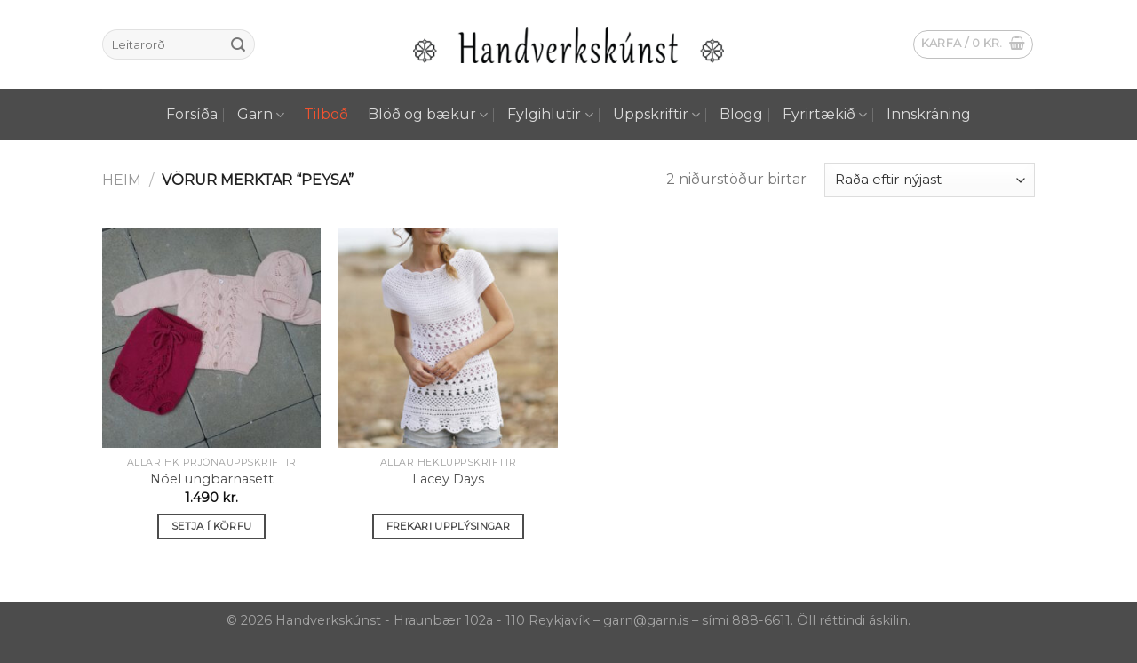

--- FILE ---
content_type: text/html; charset=UTF-8
request_url: https://garn.is/vara-merking/peysa/
body_size: 19355
content:
<!DOCTYPE html>
<html lang="is-IS" class="loading-site no-js">
<head>
	<meta charset="UTF-8" />
	<link rel="profile" href="http://gmpg.org/xfn/11" />
	<link rel="pingback" href="https://garn.is/xmlrpc.php" />

					<script>document.documentElement.className = document.documentElement.className + ' yes-js js_active js'</script>
			<script>(function(html){html.className = html.className.replace(/\bno-js\b/,'js')})(document.documentElement);</script>
<title>peysa &#8211; Handverkskúnst</title>
<meta name='robots' content='max-image-preview:large' />
<meta name="viewport" content="width=device-width, initial-scale=1" /><link rel='dns-prefetch' href='//www.googletagmanager.com' />
<link rel='dns-prefetch' href='//fonts.googleapis.com' />
<link href='https://fonts.gstatic.com' crossorigin rel='preconnect' />
<link rel='prefetch' href='https://garn.is/wp-content/themes/flatsome/assets/js/flatsome.js?ver=a0a7aee297766598a20e' />
<link rel='prefetch' href='https://garn.is/wp-content/themes/flatsome/assets/js/chunk.slider.js?ver=3.18.7' />
<link rel='prefetch' href='https://garn.is/wp-content/themes/flatsome/assets/js/chunk.popups.js?ver=3.18.7' />
<link rel='prefetch' href='https://garn.is/wp-content/themes/flatsome/assets/js/chunk.tooltips.js?ver=3.18.7' />
<link rel='prefetch' href='https://garn.is/wp-content/themes/flatsome/assets/js/woocommerce.js?ver=49415fe6a9266f32f1f2' />
<link rel="alternate" type="application/rss+xml" title="Handverkskúnst &raquo; Feed" href="https://garn.is/feed/" />
<link rel="alternate" type="application/rss+xml" title="Handverkskúnst &raquo; Comments Feed" href="https://garn.is/comments/feed/" />
<link rel="alternate" type="application/rss+xml" title="Handverkskúnst &raquo; peysa Efnisorð Feed" href="https://garn.is/vara-merking/peysa/feed/" />
<style id='wp-img-auto-sizes-contain-inline-css' type='text/css'>
img:is([sizes=auto i],[sizes^="auto," i]){contain-intrinsic-size:3000px 1500px}
/*# sourceURL=wp-img-auto-sizes-contain-inline-css */
</style>
<link rel='stylesheet' id='contact-form-7-css' href='https://garn.is/wp-content/plugins/contact-form-7/includes/css/styles.css?ver=6.1.4' type='text/css' media='all' />
<style id='woocommerce-inline-inline-css' type='text/css'>
.woocommerce form .form-row .required { visibility: visible; }
/*# sourceURL=woocommerce-inline-inline-css */
</style>
<link rel='stylesheet' id='flatsome-woocommerce-wishlist-css' href='https://garn.is/wp-content/themes/flatsome/inc/integrations/wc-yith-wishlist/wishlist.css?ver=3.10.2' type='text/css' media='all' />
<link rel='stylesheet' id='flatsome-main-css' href='https://garn.is/wp-content/themes/flatsome/assets/css/flatsome.css?ver=3.18.7' type='text/css' media='all' />
<style id='flatsome-main-inline-css' type='text/css'>
@font-face {
				font-family: "fl-icons";
				font-display: block;
				src: url(https://garn.is/wp-content/themes/flatsome/assets/css/icons/fl-icons.eot?v=3.18.7);
				src:
					url(https://garn.is/wp-content/themes/flatsome/assets/css/icons/fl-icons.eot#iefix?v=3.18.7) format("embedded-opentype"),
					url(https://garn.is/wp-content/themes/flatsome/assets/css/icons/fl-icons.woff2?v=3.18.7) format("woff2"),
					url(https://garn.is/wp-content/themes/flatsome/assets/css/icons/fl-icons.ttf?v=3.18.7) format("truetype"),
					url(https://garn.is/wp-content/themes/flatsome/assets/css/icons/fl-icons.woff?v=3.18.7) format("woff"),
					url(https://garn.is/wp-content/themes/flatsome/assets/css/icons/fl-icons.svg?v=3.18.7#fl-icons) format("svg");
			}
/*# sourceURL=flatsome-main-inline-css */
</style>
<link rel='stylesheet' id='flatsome-shop-css' href='https://garn.is/wp-content/themes/flatsome/assets/css/flatsome-shop.css?ver=3.18.7' type='text/css' media='all' />
<link rel='stylesheet' id='flatsome-googlefonts-css' href='//fonts.googleapis.com/css?family=Acme%3Aregular%2Cregular%7CMontserrat%3Aregular%2Cregular%2Cregular%7CDancing+Script%3Aregular%2Cregular&#038;display=swap&#038;ver=3.9' type='text/css' media='all' />
<script type="text/javascript" id="woocommerce-google-analytics-integration-gtag-js-after">
/* <![CDATA[ */
/* Google Analytics for WooCommerce (gtag.js) */
					window.dataLayer = window.dataLayer || [];
					function gtag(){dataLayer.push(arguments);}
					// Set up default consent state.
					for ( const mode of [{"analytics_storage":"denied","ad_storage":"denied","ad_user_data":"denied","ad_personalization":"denied","region":["AT","BE","BG","HR","CY","CZ","DK","EE","FI","FR","DE","GR","HU","IS","IE","IT","LV","LI","LT","LU","MT","NL","NO","PL","PT","RO","SK","SI","ES","SE","GB","CH"]}] || [] ) {
						gtag( "consent", "default", { "wait_for_update": 500, ...mode } );
					}
					gtag("js", new Date());
					gtag("set", "developer_id.dOGY3NW", true);
					gtag("config", "G-XJD5CXJ690", {"track_404":true,"allow_google_signals":true,"logged_in":false,"linker":{"domains":["garnstudio.com"],"allow_incoming":true},"custom_map":{"dimension1":"logged_in"}});
//# sourceURL=woocommerce-google-analytics-integration-gtag-js-after
/* ]]> */
</script>
<script type="text/javascript" src="https://garn.is/wp-includes/js/jquery/jquery.min.js?ver=3.7.1" id="jquery-core-js"></script>
<script type="text/javascript" src="https://garn.is/wp-content/plugins/woocommerce/assets/js/jquery-blockui/jquery.blockUI.min.js?ver=2.7.0-wc.10.4.3" id="wc-jquery-blockui-js" data-wp-strategy="defer"></script>
<script type="text/javascript" src="https://garn.is/wp-content/plugins/woocommerce/assets/js/js-cookie/js.cookie.min.js?ver=2.1.4-wc.10.4.3" id="wc-js-cookie-js" data-wp-strategy="defer"></script>
<link rel="https://api.w.org/" href="https://garn.is/wp-json/" /><link rel="alternate" title="JSON" type="application/json" href="https://garn.is/wp-json/wp/v2/product_tag/2351" /><link rel="EditURI" type="application/rsd+xml" title="RSD" href="https://garn.is/xmlrpc.php?rsd" />
<meta name="generator" content="WordPress 6.9" />
<meta name="generator" content="WooCommerce 10.4.3" />

<!-- This website runs the Product Feed PRO for WooCommerce by AdTribes.io plugin - version woocommercesea_option_installed_version -->
<style>.bg{opacity: 0; transition: opacity 1s; -webkit-transition: opacity 1s;} .bg-loaded{opacity: 1;}</style><script> <meta name="facebook-domain-verification" content="8uvynrxbrx9qe0h4dr8clczcter61p" /> <script>

<!-- Google Tag Manager -->
<script>(function(w,d,s,l,i){w[l]=w[l]||[];w[l].push({'gtm.start':
new Date().getTime(),event:'gtm.js'});var f=d.getElementsByTagName(s)[0],
j=d.createElement(s),dl=l!='dataLayer'?'&l='+l:'';j.async=true;j.src=
'https://www.googletagmanager.com/gtm.js?id='+i+dl;f.parentNode.insertBefore(j,f);
})(window,document,'script','dataLayer','GTM-M9RR68X');</script>
<!-- End Google Tag Manager -->


<!-- Google tag (gtag.js) -->
<script async src="https://www.googletagmanager.com/gtag/js?id=G-XJD5CXJ690"></script>
<script>
  window.dataLayer = window.dataLayer || [];
  function gtag(){dataLayer.push(arguments);}
  gtag('js', new Date());

  gtag('config', 'G-XJD5CXJ690');
</script>
	<noscript><style>.woocommerce-product-gallery{ opacity: 1 !important; }</style></noscript>
	<meta name="p:domain_verify" content="7221a678a6dcaf900e68bb4be78ec0a9"/>
<!-- Facebook Pixel Code -->
<script>
  !function(f,b,e,v,n,t,s)
  {if(f.fbq)return;n=f.fbq=function(){n.callMethod?
  n.callMethod.apply(n,arguments):n.queue.push(arguments)};
  if(!f._fbq)f._fbq=n;n.push=n;n.loaded=!0;n.version='2.0';
  n.queue=[];t=b.createElement(e);t.async=!0;
  t.src=v;s=b.getElementsByTagName(e)[0];
  s.parentNode.insertBefore(t,s)}(window, document,'script',
  'https://connect.facebook.net/en_US/fbevents.js');
  fbq('init', '389513471974766');
  fbq('track', 'PageView');
</script>
<noscript><img height="1" width="1" style="display:none"
  src="https://www.facebook.com/tr?id=389513471974766&ev=PageView&noscript=1"
/></noscript>
<!-- End Facebook Pixel Code -->

<meta name="facebook-domain-verification" content="8uvynrxbrx9qe0h4dr8clczcter61p" /><link rel="icon" href="https://garn.is/wp-content/uploads/2023/04/favicon-32x32-1.png" sizes="32x32" />
<link rel="icon" href="https://garn.is/wp-content/uploads/2023/04/favicon-32x32-1.png" sizes="192x192" />
<link rel="apple-touch-icon" href="https://garn.is/wp-content/uploads/2023/04/favicon-32x32-1.png" />
<meta name="msapplication-TileImage" content="https://garn.is/wp-content/uploads/2023/04/favicon-32x32-1.png" />
<style id="custom-css" type="text/css">:root {--primary-color: #4c4c4c;--fs-color-primary: #4c4c4c;--fs-color-secondary: #f2532f;--fs-color-success: #7a9c59;--fs-color-alert: #b20000;--fs-experimental-link-color: #4c4c4c;--fs-experimental-link-color-hover: #f2532f;}.tooltipster-base {--tooltip-color: #fff;--tooltip-bg-color: #000;}.off-canvas-right .mfp-content, .off-canvas-left .mfp-content {--drawer-width: 300px;}.off-canvas .mfp-content.off-canvas-cart {--drawer-width: 360px;}.header-main{height: 100px}#logo img{max-height: 100px}#logo{width:436px;}.header-bottom{min-height: 47px}.header-top{min-height: 30px}.transparent .header-main{height: 30px}.transparent #logo img{max-height: 30px}.has-transparent + .page-title:first-of-type,.has-transparent + #main > .page-title,.has-transparent + #main > div > .page-title,.has-transparent + #main .page-header-wrapper:first-of-type .page-title{padding-top: 80px;}.header.show-on-scroll,.stuck .header-main{height:70px!important}.stuck #logo img{max-height: 70px!important}.header-bg-color {background-color: #ffffff}.header-bottom {background-color: #4c4c4c}.header-main .nav > li > a{line-height: 17px }.stuck .header-main .nav > li > a{line-height: 50px }.header-bottom-nav > li > a{line-height: 38px }@media (max-width: 549px) {.header-main{height: 70px}#logo img{max-height: 70px}}.nav-dropdown{font-size:100%}body{font-family: Montserrat, sans-serif;}body {font-weight: 400;font-style: normal;}.nav > li > a {font-family: Montserrat, sans-serif;}.mobile-sidebar-levels-2 .nav > li > ul > li > a {font-family: Montserrat, sans-serif;}.nav > li > a,.mobile-sidebar-levels-2 .nav > li > ul > li > a {font-weight: 400;font-style: normal;}h1,h2,h3,h4,h5,h6,.heading-font, .off-canvas-center .nav-sidebar.nav-vertical > li > a{font-family: Acme, sans-serif;}h1,h2,h3,h4,h5,h6,.heading-font,.banner h1,.banner h2 {font-weight: 400;font-style: normal;}.alt-font{font-family: "Dancing Script", sans-serif;}.alt-font {font-weight: 400!important;font-style: normal!important;}@media screen and (min-width: 550px){.products .box-vertical .box-image{min-width: 300px!important;width: 300px!important;}}.footer-2{background-color: #4c4c4c}.absolute-footer, html{background-color: #4c4c4c}.nav-vertical-fly-out > li + li {border-top-width: 1px; border-top-style: solid;}.label-new.menu-item > a:after{content:"New";}.label-hot.menu-item > a:after{content:"Hot";}.label-sale.menu-item > a:after{content:"Sale";}.label-popular.menu-item > a:after{content:"Popular";}</style>		<style type="text/css" id="wp-custom-css">
			.entry-author.author-box {
 display: none;
}

.meta-author.vcard {
 display: none;
}

.byline {
 display: none;
}

.entry-meta.text-center {
 display: none;
}

.comments-link.pull-right {
 display: none;
}

.archive-page-header {
 display: none;
}

.tilbod-class > a {
    color: #f2532f !important;
}

h2.woocommerce-column__title {
 display: none;
}

.select_option .yith_wccl_value {
    border: 1px solid #fff;
    display: block;
    min-width: 50px;
    height: 50px;
    text-decoration: none;
    line-height: 50px;
    text-align: center;
    cursor: pointer;
}

.select_box:not( .on_ptab ) .select_option:hover, .select_option.selected {
    border: 1px solid #ac2322;
}

div.col-inner {height: 100%}
div.product-small.box {height: 100%; display: flex; flex-direction: column}
div.box-image {flex-grow: 1; display: flex; align-items: center}

div.attachment-woocommerce_thumbnail size-woocommerce_thumbnail wp-post-image {flex-grow: 1; display: flex; align-items: center}

h5.post-title.is-large {
font-size: 2.0em;
}

.shipping__list_item{
	display:block;
	text-align:left;
}
		</style>
		<link rel='stylesheet' id='wc-blocks-style-css' href='https://garn.is/wp-content/plugins/woocommerce/assets/client/blocks/wc-blocks.css?ver=wc-10.4.3' type='text/css' media='all' />
<link rel='stylesheet' id='jquery-selectBox-css' href='https://garn.is/wp-content/plugins/yith-woocommerce-wishlist/assets/css/jquery.selectBox.css?ver=1.2.0' type='text/css' media='all' />
<link rel='stylesheet' id='woocommerce_prettyPhoto_css-css' href='//garn.is/wp-content/plugins/woocommerce/assets/css/prettyPhoto.css?ver=3.1.6' type='text/css' media='all' />
<link rel='stylesheet' id='yith-wcwl-main-css' href='https://garn.is/wp-content/plugins/yith-woocommerce-wishlist/assets/css/style.css?ver=4.11.0' type='text/css' media='all' />
<style id='yith-wcwl-main-inline-css' type='text/css'>
 :root { --rounded-corners-radius: 16px; --add-to-cart-rounded-corners-radius: 16px; --feedback-duration: 3s } 
 :root { --rounded-corners-radius: 16px; --add-to-cart-rounded-corners-radius: 16px; --feedback-duration: 3s } 
/*# sourceURL=yith-wcwl-main-inline-css */
</style>
<style id='global-styles-inline-css' type='text/css'>
:root{--wp--preset--aspect-ratio--square: 1;--wp--preset--aspect-ratio--4-3: 4/3;--wp--preset--aspect-ratio--3-4: 3/4;--wp--preset--aspect-ratio--3-2: 3/2;--wp--preset--aspect-ratio--2-3: 2/3;--wp--preset--aspect-ratio--16-9: 16/9;--wp--preset--aspect-ratio--9-16: 9/16;--wp--preset--color--black: #000000;--wp--preset--color--cyan-bluish-gray: #abb8c3;--wp--preset--color--white: #ffffff;--wp--preset--color--pale-pink: #f78da7;--wp--preset--color--vivid-red: #cf2e2e;--wp--preset--color--luminous-vivid-orange: #ff6900;--wp--preset--color--luminous-vivid-amber: #fcb900;--wp--preset--color--light-green-cyan: #7bdcb5;--wp--preset--color--vivid-green-cyan: #00d084;--wp--preset--color--pale-cyan-blue: #8ed1fc;--wp--preset--color--vivid-cyan-blue: #0693e3;--wp--preset--color--vivid-purple: #9b51e0;--wp--preset--color--primary: #4c4c4c;--wp--preset--color--secondary: #f2532f;--wp--preset--color--success: #7a9c59;--wp--preset--color--alert: #b20000;--wp--preset--gradient--vivid-cyan-blue-to-vivid-purple: linear-gradient(135deg,rgb(6,147,227) 0%,rgb(155,81,224) 100%);--wp--preset--gradient--light-green-cyan-to-vivid-green-cyan: linear-gradient(135deg,rgb(122,220,180) 0%,rgb(0,208,130) 100%);--wp--preset--gradient--luminous-vivid-amber-to-luminous-vivid-orange: linear-gradient(135deg,rgb(252,185,0) 0%,rgb(255,105,0) 100%);--wp--preset--gradient--luminous-vivid-orange-to-vivid-red: linear-gradient(135deg,rgb(255,105,0) 0%,rgb(207,46,46) 100%);--wp--preset--gradient--very-light-gray-to-cyan-bluish-gray: linear-gradient(135deg,rgb(238,238,238) 0%,rgb(169,184,195) 100%);--wp--preset--gradient--cool-to-warm-spectrum: linear-gradient(135deg,rgb(74,234,220) 0%,rgb(151,120,209) 20%,rgb(207,42,186) 40%,rgb(238,44,130) 60%,rgb(251,105,98) 80%,rgb(254,248,76) 100%);--wp--preset--gradient--blush-light-purple: linear-gradient(135deg,rgb(255,206,236) 0%,rgb(152,150,240) 100%);--wp--preset--gradient--blush-bordeaux: linear-gradient(135deg,rgb(254,205,165) 0%,rgb(254,45,45) 50%,rgb(107,0,62) 100%);--wp--preset--gradient--luminous-dusk: linear-gradient(135deg,rgb(255,203,112) 0%,rgb(199,81,192) 50%,rgb(65,88,208) 100%);--wp--preset--gradient--pale-ocean: linear-gradient(135deg,rgb(255,245,203) 0%,rgb(182,227,212) 50%,rgb(51,167,181) 100%);--wp--preset--gradient--electric-grass: linear-gradient(135deg,rgb(202,248,128) 0%,rgb(113,206,126) 100%);--wp--preset--gradient--midnight: linear-gradient(135deg,rgb(2,3,129) 0%,rgb(40,116,252) 100%);--wp--preset--font-size--small: 13px;--wp--preset--font-size--medium: 20px;--wp--preset--font-size--large: 36px;--wp--preset--font-size--x-large: 42px;--wp--preset--spacing--20: 0.44rem;--wp--preset--spacing--30: 0.67rem;--wp--preset--spacing--40: 1rem;--wp--preset--spacing--50: 1.5rem;--wp--preset--spacing--60: 2.25rem;--wp--preset--spacing--70: 3.38rem;--wp--preset--spacing--80: 5.06rem;--wp--preset--shadow--natural: 6px 6px 9px rgba(0, 0, 0, 0.2);--wp--preset--shadow--deep: 12px 12px 50px rgba(0, 0, 0, 0.4);--wp--preset--shadow--sharp: 6px 6px 0px rgba(0, 0, 0, 0.2);--wp--preset--shadow--outlined: 6px 6px 0px -3px rgb(255, 255, 255), 6px 6px rgb(0, 0, 0);--wp--preset--shadow--crisp: 6px 6px 0px rgb(0, 0, 0);}:where(body) { margin: 0; }.wp-site-blocks > .alignleft { float: left; margin-right: 2em; }.wp-site-blocks > .alignright { float: right; margin-left: 2em; }.wp-site-blocks > .aligncenter { justify-content: center; margin-left: auto; margin-right: auto; }:where(.is-layout-flex){gap: 0.5em;}:where(.is-layout-grid){gap: 0.5em;}.is-layout-flow > .alignleft{float: left;margin-inline-start: 0;margin-inline-end: 2em;}.is-layout-flow > .alignright{float: right;margin-inline-start: 2em;margin-inline-end: 0;}.is-layout-flow > .aligncenter{margin-left: auto !important;margin-right: auto !important;}.is-layout-constrained > .alignleft{float: left;margin-inline-start: 0;margin-inline-end: 2em;}.is-layout-constrained > .alignright{float: right;margin-inline-start: 2em;margin-inline-end: 0;}.is-layout-constrained > .aligncenter{margin-left: auto !important;margin-right: auto !important;}.is-layout-constrained > :where(:not(.alignleft):not(.alignright):not(.alignfull)){margin-left: auto !important;margin-right: auto !important;}body .is-layout-flex{display: flex;}.is-layout-flex{flex-wrap: wrap;align-items: center;}.is-layout-flex > :is(*, div){margin: 0;}body .is-layout-grid{display: grid;}.is-layout-grid > :is(*, div){margin: 0;}body{padding-top: 0px;padding-right: 0px;padding-bottom: 0px;padding-left: 0px;}a:where(:not(.wp-element-button)){text-decoration: none;}:root :where(.wp-element-button, .wp-block-button__link){background-color: #32373c;border-width: 0;color: #fff;font-family: inherit;font-size: inherit;font-style: inherit;font-weight: inherit;letter-spacing: inherit;line-height: inherit;padding-top: calc(0.667em + 2px);padding-right: calc(1.333em + 2px);padding-bottom: calc(0.667em + 2px);padding-left: calc(1.333em + 2px);text-decoration: none;text-transform: inherit;}.has-black-color{color: var(--wp--preset--color--black) !important;}.has-cyan-bluish-gray-color{color: var(--wp--preset--color--cyan-bluish-gray) !important;}.has-white-color{color: var(--wp--preset--color--white) !important;}.has-pale-pink-color{color: var(--wp--preset--color--pale-pink) !important;}.has-vivid-red-color{color: var(--wp--preset--color--vivid-red) !important;}.has-luminous-vivid-orange-color{color: var(--wp--preset--color--luminous-vivid-orange) !important;}.has-luminous-vivid-amber-color{color: var(--wp--preset--color--luminous-vivid-amber) !important;}.has-light-green-cyan-color{color: var(--wp--preset--color--light-green-cyan) !important;}.has-vivid-green-cyan-color{color: var(--wp--preset--color--vivid-green-cyan) !important;}.has-pale-cyan-blue-color{color: var(--wp--preset--color--pale-cyan-blue) !important;}.has-vivid-cyan-blue-color{color: var(--wp--preset--color--vivid-cyan-blue) !important;}.has-vivid-purple-color{color: var(--wp--preset--color--vivid-purple) !important;}.has-primary-color{color: var(--wp--preset--color--primary) !important;}.has-secondary-color{color: var(--wp--preset--color--secondary) !important;}.has-success-color{color: var(--wp--preset--color--success) !important;}.has-alert-color{color: var(--wp--preset--color--alert) !important;}.has-black-background-color{background-color: var(--wp--preset--color--black) !important;}.has-cyan-bluish-gray-background-color{background-color: var(--wp--preset--color--cyan-bluish-gray) !important;}.has-white-background-color{background-color: var(--wp--preset--color--white) !important;}.has-pale-pink-background-color{background-color: var(--wp--preset--color--pale-pink) !important;}.has-vivid-red-background-color{background-color: var(--wp--preset--color--vivid-red) !important;}.has-luminous-vivid-orange-background-color{background-color: var(--wp--preset--color--luminous-vivid-orange) !important;}.has-luminous-vivid-amber-background-color{background-color: var(--wp--preset--color--luminous-vivid-amber) !important;}.has-light-green-cyan-background-color{background-color: var(--wp--preset--color--light-green-cyan) !important;}.has-vivid-green-cyan-background-color{background-color: var(--wp--preset--color--vivid-green-cyan) !important;}.has-pale-cyan-blue-background-color{background-color: var(--wp--preset--color--pale-cyan-blue) !important;}.has-vivid-cyan-blue-background-color{background-color: var(--wp--preset--color--vivid-cyan-blue) !important;}.has-vivid-purple-background-color{background-color: var(--wp--preset--color--vivid-purple) !important;}.has-primary-background-color{background-color: var(--wp--preset--color--primary) !important;}.has-secondary-background-color{background-color: var(--wp--preset--color--secondary) !important;}.has-success-background-color{background-color: var(--wp--preset--color--success) !important;}.has-alert-background-color{background-color: var(--wp--preset--color--alert) !important;}.has-black-border-color{border-color: var(--wp--preset--color--black) !important;}.has-cyan-bluish-gray-border-color{border-color: var(--wp--preset--color--cyan-bluish-gray) !important;}.has-white-border-color{border-color: var(--wp--preset--color--white) !important;}.has-pale-pink-border-color{border-color: var(--wp--preset--color--pale-pink) !important;}.has-vivid-red-border-color{border-color: var(--wp--preset--color--vivid-red) !important;}.has-luminous-vivid-orange-border-color{border-color: var(--wp--preset--color--luminous-vivid-orange) !important;}.has-luminous-vivid-amber-border-color{border-color: var(--wp--preset--color--luminous-vivid-amber) !important;}.has-light-green-cyan-border-color{border-color: var(--wp--preset--color--light-green-cyan) !important;}.has-vivid-green-cyan-border-color{border-color: var(--wp--preset--color--vivid-green-cyan) !important;}.has-pale-cyan-blue-border-color{border-color: var(--wp--preset--color--pale-cyan-blue) !important;}.has-vivid-cyan-blue-border-color{border-color: var(--wp--preset--color--vivid-cyan-blue) !important;}.has-vivid-purple-border-color{border-color: var(--wp--preset--color--vivid-purple) !important;}.has-primary-border-color{border-color: var(--wp--preset--color--primary) !important;}.has-secondary-border-color{border-color: var(--wp--preset--color--secondary) !important;}.has-success-border-color{border-color: var(--wp--preset--color--success) !important;}.has-alert-border-color{border-color: var(--wp--preset--color--alert) !important;}.has-vivid-cyan-blue-to-vivid-purple-gradient-background{background: var(--wp--preset--gradient--vivid-cyan-blue-to-vivid-purple) !important;}.has-light-green-cyan-to-vivid-green-cyan-gradient-background{background: var(--wp--preset--gradient--light-green-cyan-to-vivid-green-cyan) !important;}.has-luminous-vivid-amber-to-luminous-vivid-orange-gradient-background{background: var(--wp--preset--gradient--luminous-vivid-amber-to-luminous-vivid-orange) !important;}.has-luminous-vivid-orange-to-vivid-red-gradient-background{background: var(--wp--preset--gradient--luminous-vivid-orange-to-vivid-red) !important;}.has-very-light-gray-to-cyan-bluish-gray-gradient-background{background: var(--wp--preset--gradient--very-light-gray-to-cyan-bluish-gray) !important;}.has-cool-to-warm-spectrum-gradient-background{background: var(--wp--preset--gradient--cool-to-warm-spectrum) !important;}.has-blush-light-purple-gradient-background{background: var(--wp--preset--gradient--blush-light-purple) !important;}.has-blush-bordeaux-gradient-background{background: var(--wp--preset--gradient--blush-bordeaux) !important;}.has-luminous-dusk-gradient-background{background: var(--wp--preset--gradient--luminous-dusk) !important;}.has-pale-ocean-gradient-background{background: var(--wp--preset--gradient--pale-ocean) !important;}.has-electric-grass-gradient-background{background: var(--wp--preset--gradient--electric-grass) !important;}.has-midnight-gradient-background{background: var(--wp--preset--gradient--midnight) !important;}.has-small-font-size{font-size: var(--wp--preset--font-size--small) !important;}.has-medium-font-size{font-size: var(--wp--preset--font-size--medium) !important;}.has-large-font-size{font-size: var(--wp--preset--font-size--large) !important;}.has-x-large-font-size{font-size: var(--wp--preset--font-size--x-large) !important;}
/*# sourceURL=global-styles-inline-css */
</style>
</head>

<body class="archive tax-product_tag term-peysa term-2351 wp-theme-flatsome wp-child-theme-handverkskunst theme-flatsome woocommerce woocommerce-page woocommerce-no-js lightbox nav-dropdown-has-arrow nav-dropdown-has-shadow nav-dropdown-has-border">
<meta name="facebook-domain-verification" content="8uvynrxbrx9qe0h4dr8clczcter61p" />


<a class="skip-link screen-reader-text" href="#main">Skip to content</a>

<div id="wrapper">

	
	<header id="header" class="header has-sticky sticky-jump">
		<div class="header-wrapper">
			<div id="masthead" class="header-main show-logo-center">
      <div class="header-inner flex-row container logo-center medium-logo-center" role="navigation">

          <!-- Logo -->
          <div id="logo" class="flex-col logo">
            
<!-- Header logo -->
<a href="https://garn.is/" title="Handverkskúnst - www.garn.is" rel="home">
		<img width="350" height="41" src="https://garn.is/wp-content/uploads/2019/04/logo-460-350x41.png" class="header_logo header-logo" alt="Handverkskúnst"/><img  width="350" height="41" src="https://garn.is/wp-content/uploads/2019/04/logo-460-350x41.png" class="header-logo-dark" alt="Handverkskúnst"/></a>
          </div>

          <!-- Mobile Left Elements -->
          <div class="flex-col show-for-medium flex-left">
            <ul class="mobile-nav nav nav-left ">
              <li class="nav-icon has-icon">
  		<a href="#" data-open="#main-menu" data-pos="left" data-bg="main-menu-overlay" data-color="" class="is-small" aria-label="Menu" aria-controls="main-menu" aria-expanded="false">

		  <i class="icon-menu" ></i>
		  		</a>
	</li>
            </ul>
          </div>

          <!-- Left Elements -->
          <div class="flex-col hide-for-medium flex-left
            ">
            <ul class="header-nav header-nav-main nav nav-left  nav-uppercase" >
              <li class="header-search-form search-form html relative has-icon">
	<div class="header-search-form-wrapper">
		<div class="searchform-wrapper ux-search-box relative form-flat is-normal"><form role="search" method="get" class="searchform" action="https://garn.is/">
	<div class="flex-row relative">
						<div class="flex-col flex-grow">
			<label class="screen-reader-text" for="woocommerce-product-search-field-0">Leita eftir:</label>
			<input type="search" id="woocommerce-product-search-field-0" class="search-field mb-0" placeholder="Leitarorð" value="" name="s" />
			<input type="hidden" name="post_type" value="product" />
					</div>
		<div class="flex-col">
			<button type="submit" value="Leita" class="ux-search-submit submit-button secondary button  icon mb-0" aria-label="Submit">
				<i class="icon-search" ></i>			</button>
		</div>
	</div>
	<div class="live-search-results text-left z-top"></div>
</form>
</div>	</div>
</li>
            </ul>
          </div>

          <!-- Right Elements -->
          <div class="flex-col hide-for-medium flex-right">
            <ul class="header-nav header-nav-main nav nav-right  nav-uppercase">
              <li class="cart-item has-icon has-dropdown">
<div class="header-button">
<a href="https://garn.is/karfa/" class="header-cart-link icon button circle is-outline is-small" title="Karfa" >

<span class="header-cart-title">
   Karfa   /      <span class="cart-price"><span class="woocommerce-Price-amount amount"><bdi>0&nbsp;<span class="woocommerce-Price-currencySymbol">kr.</span></bdi></span></span>
  </span>

    <i class="icon-shopping-basket"
    data-icon-label="0">
  </i>
  </a>
</div>
 <ul class="nav-dropdown nav-dropdown-default">
    <li class="html widget_shopping_cart">
      <div class="widget_shopping_cart_content">
        

	<div class="ux-mini-cart-empty flex flex-row-col text-center pt pb">
				<div class="ux-mini-cart-empty-icon">
			<svg xmlns="http://www.w3.org/2000/svg" viewBox="0 0 17 19" style="opacity:.1;height:80px;">
				<path d="M8.5 0C6.7 0 5.3 1.2 5.3 2.7v2H2.1c-.3 0-.6.3-.7.7L0 18.2c0 .4.2.8.6.8h15.7c.4 0 .7-.3.7-.7v-.1L15.6 5.4c0-.3-.3-.6-.7-.6h-3.2v-2c0-1.6-1.4-2.8-3.2-2.8zM6.7 2.7c0-.8.8-1.4 1.8-1.4s1.8.6 1.8 1.4v2H6.7v-2zm7.5 3.4 1.3 11.5h-14L2.8 6.1h2.5v1.4c0 .4.3.7.7.7.4 0 .7-.3.7-.7V6.1h3.5v1.4c0 .4.3.7.7.7s.7-.3.7-.7V6.1h2.6z" fill-rule="evenodd" clip-rule="evenodd" fill="currentColor"></path>
			</svg>
		</div>
				<p class="woocommerce-mini-cart__empty-message empty">Engin vara í körfu.</p>
					<p class="return-to-shop">
				<a class="button primary wc-backward" href="https://garn.is/shop/">
					Til baka í vefverslun				</a>
			</p>
				</div>


      </div>
    </li>
     </ul>

</li>
            </ul>
          </div>

          <!-- Mobile Right Elements -->
          <div class="flex-col show-for-medium flex-right">
            <ul class="mobile-nav nav nav-right ">
              <li class="cart-item has-icon">

<div class="header-button">
		<a href="https://garn.is/karfa/" class="header-cart-link icon button circle is-outline is-small off-canvas-toggle nav-top-link" title="Karfa" data-open="#cart-popup" data-class="off-canvas-cart" data-pos="right" >

    <i class="icon-shopping-basket"
    data-icon-label="0">
  </i>
  </a>
</div>

  <!-- Cart Sidebar Popup -->
  <div id="cart-popup" class="mfp-hide">
  <div class="cart-popup-inner inner-padding cart-popup-inner--sticky">
      <div class="cart-popup-title text-center">
          <span class="heading-font uppercase">Karfa</span>
          <div class="is-divider"></div>
      </div>
	  <div class="widget_shopping_cart">
		  <div class="widget_shopping_cart_content">
			  

	<div class="ux-mini-cart-empty flex flex-row-col text-center pt pb">
				<div class="ux-mini-cart-empty-icon">
			<svg xmlns="http://www.w3.org/2000/svg" viewBox="0 0 17 19" style="opacity:.1;height:80px;">
				<path d="M8.5 0C6.7 0 5.3 1.2 5.3 2.7v2H2.1c-.3 0-.6.3-.7.7L0 18.2c0 .4.2.8.6.8h15.7c.4 0 .7-.3.7-.7v-.1L15.6 5.4c0-.3-.3-.6-.7-.6h-3.2v-2c0-1.6-1.4-2.8-3.2-2.8zM6.7 2.7c0-.8.8-1.4 1.8-1.4s1.8.6 1.8 1.4v2H6.7v-2zm7.5 3.4 1.3 11.5h-14L2.8 6.1h2.5v1.4c0 .4.3.7.7.7.4 0 .7-.3.7-.7V6.1h3.5v1.4c0 .4.3.7.7.7s.7-.3.7-.7V6.1h2.6z" fill-rule="evenodd" clip-rule="evenodd" fill="currentColor"></path>
			</svg>
		</div>
				<p class="woocommerce-mini-cart__empty-message empty">Engin vara í körfu.</p>
					<p class="return-to-shop">
				<a class="button primary wc-backward" href="https://garn.is/shop/">
					Til baka í vefverslun				</a>
			</p>
				</div>


		  </div>
	  </div>
               </div>
  </div>

</li>
            </ul>
          </div>

      </div>

            <div class="container"><div class="top-divider full-width"></div></div>
      </div>
<div id="wide-nav" class="header-bottom wide-nav nav-dark flex-has-center hide-for-medium">
    <div class="flex-row container">

            
                        <div class="flex-col hide-for-medium flex-center">
                <ul class="nav header-nav header-bottom-nav nav-center  nav-divided nav-size-large nav-spacing-large">
                    <li id="menu-item-15729" class="menu-item menu-item-type-post_type menu-item-object-page menu-item-home menu-item-15729 menu-item-design-default"><a href="https://garn.is/" class="nav-top-link">Forsíða</a></li>
<li id="menu-item-15794" class="menu-item menu-item-type-taxonomy menu-item-object-product_cat menu-item-has-children menu-item-15794 menu-item-design-default has-dropdown"><a href="https://garn.is/voruflokkur/garn/" class="nav-top-link" aria-expanded="false" aria-haspopup="menu">Garn<i class="icon-angle-down" ></i></a>
<ul class="sub-menu nav-dropdown nav-dropdown-default">
	<li id="menu-item-70390" class="menu-item menu-item-type-taxonomy menu-item-object-product_cat menu-item-has-children menu-item-70390 nav-dropdown-col"><a href="https://garn.is/voruflokkur/framleidandi/">Garn eftir merki</a>
	<ul class="sub-menu nav-column nav-dropdown-default">
		<li id="menu-item-76681" class="menu-item menu-item-type-taxonomy menu-item-object-product_cat menu-item-76681"><a href="https://garn.is/voruflokkur/framleidandi/bypermin/">ByPermin</a></li>
		<li id="menu-item-93747" class="menu-item menu-item-type-taxonomy menu-item-object-product_cat menu-item-93747"><a href="https://garn.is/voruflokkur/framleidandi/dmc/">DMC</a></li>
		<li id="menu-item-70391" class="menu-item menu-item-type-taxonomy menu-item-object-product_cat menu-item-70391"><a href="https://garn.is/voruflokkur/framleidandi/dottir-dyeworks-8/">Dottir Dyeworks</a></li>
		<li id="menu-item-70399" class="menu-item menu-item-type-taxonomy menu-item-object-product_cat menu-item-70399"><a href="https://garn.is/voruflokkur/drops/">DROPS</a></li>
		<li id="menu-item-93745" class="menu-item menu-item-type-taxonomy menu-item-object-product_cat menu-item-93745"><a href="https://garn.is/voruflokkur/framleidandi/onion/">ONION</a></li>
		<li id="menu-item-93746" class="menu-item menu-item-type-taxonomy menu-item-object-product_cat menu-item-93746"><a href="https://garn.is/voruflokkur/framleidandi/opal/">Opal</a></li>
		<li id="menu-item-70398" class="menu-item menu-item-type-taxonomy menu-item-object-product_cat menu-item-70398"><a href="https://garn.is/voruflokkur/framleidandi/rico/">Rico</a></li>
		<li id="menu-item-70397" class="menu-item menu-item-type-taxonomy menu-item-object-product_cat menu-item-70397"><a href="https://garn.is/voruflokkur/framleidandi/scheepjes/">Scheepjes</a></li>
	</ul>
</li>
	<li id="menu-item-77341" class="menu-item menu-item-type-taxonomy menu-item-object-product_cat menu-item-has-children menu-item-77341 nav-dropdown-col"><a href="https://garn.is/voruflokkur/grofleikaflokkur/">Garn eftir grófleika</a>
	<ul class="sub-menu nav-column nav-dropdown-default">
		<li id="menu-item-77342" class="menu-item menu-item-type-taxonomy menu-item-object-product_cat menu-item-77342"><a href="https://garn.is/voruflokkur/grofleikaflokkur/fisband-lace-thread/">Lace / Thread</a></li>
		<li id="menu-item-77343" class="menu-item menu-item-type-taxonomy menu-item-object-product_cat menu-item-77343"><a href="https://garn.is/voruflokkur/grofleikaflokkur/finband-fingering/">Fingering</a></li>
		<li id="menu-item-77344" class="menu-item menu-item-type-taxonomy menu-item-object-product_cat menu-item-77344"><a href="https://garn.is/voruflokkur/grofleikaflokkur/smaband-sport/">Sport</a></li>
		<li id="menu-item-77345" class="menu-item menu-item-type-taxonomy menu-item-object-product_cat menu-item-77345"><a href="https://garn.is/voruflokkur/grofleikaflokkur/lettband-dk/">DK</a></li>
		<li id="menu-item-77346" class="menu-item menu-item-type-taxonomy menu-item-object-product_cat menu-item-77346"><a href="https://garn.is/voruflokkur/grofleikaflokkur/thykkband-worsted-aran/">Worsted / Aran</a></li>
		<li id="menu-item-77347" class="menu-item menu-item-type-taxonomy menu-item-object-product_cat menu-item-77347"><a href="https://garn.is/voruflokkur/grofleikaflokkur/grofband-chunky/">Chunky</a></li>
		<li id="menu-item-77348" class="menu-item menu-item-type-taxonomy menu-item-object-product_cat menu-item-77348"><a href="https://garn.is/voruflokkur/grofleikaflokkur/storband-bulky/">Bulky / Super Bulky</a></li>
	</ul>
</li>
	<li id="menu-item-67956" class="menu-item menu-item-type-taxonomy menu-item-object-product_cat menu-item-has-children menu-item-67956 nav-dropdown-col"><a href="https://garn.is/voruflokkur/garnflokkar/">Garn eftir gerð</a>
	<ul class="sub-menu nav-column nav-dropdown-default">
		<li id="menu-item-15732" class="menu-item menu-item-type-taxonomy menu-item-object-product_cat menu-item-15732"><a href="https://garn.is/voruflokkur/garnflokkar/akrylgarn/">Akrýl garn</a></li>
		<li id="menu-item-18370" class="menu-item menu-item-type-taxonomy menu-item-object-product_cat menu-item-18370"><a href="https://garn.is/voruflokkur/garnflokkar/alpakka/">Alpakka garn</a></li>
		<li id="menu-item-15733" class="menu-item menu-item-type-taxonomy menu-item-object-product_cat menu-item-15733"><a href="https://garn.is/voruflokkur/garnflokkar/bomullargarn/">Bómullar garn</a></li>
		<li id="menu-item-83929" class="menu-item menu-item-type-taxonomy menu-item-object-product_cat menu-item-83929"><a href="https://garn.is/voruflokkur/garnflokkar/cashmere/">Cashmere garn</a></li>
		<li id="menu-item-15734" class="menu-item menu-item-type-taxonomy menu-item-object-product_cat menu-item-15734"><a href="https://garn.is/voruflokkur/garnflokkar/garn-med-glitthraedi/">Glitrandi garn</a></li>
		<li id="menu-item-30904" class="menu-item menu-item-type-taxonomy menu-item-object-product_cat menu-item-30904"><a href="https://garn.is/voruflokkur/garnflokkar/handlitad-garn/">Handlitað garn</a></li>
		<li id="menu-item-67957" class="menu-item menu-item-type-taxonomy menu-item-object-product_cat menu-item-67957"><a href="https://garn.is/voruflokkur/garnflokkar/heklgarn-garn/">Hekl garn</a></li>
		<li id="menu-item-70439" class="menu-item menu-item-type-taxonomy menu-item-object-product_cat menu-item-70439"><a href="https://garn.is/voruflokkur/garnflokkar/horgarn/">Hör garn</a></li>
		<li id="menu-item-18509" class="menu-item menu-item-type-taxonomy menu-item-object-product_cat menu-item-18509"><a href="https://garn.is/voruflokkur/garnflokkar/mohairgarn/">Mohair garn</a></li>
		<li id="menu-item-83928" class="menu-item menu-item-type-taxonomy menu-item-object-product_cat menu-item-83928"><a href="https://garn.is/voruflokkur/garnflokkar/pelsgarn/">Pels garn</a></li>
		<li id="menu-item-18512" class="menu-item menu-item-type-taxonomy menu-item-object-product_cat menu-item-18512"><a href="https://garn.is/voruflokkur/garnflokkar/silkigarn/">Silki garn</a></li>
		<li id="menu-item-15736" class="menu-item menu-item-type-taxonomy menu-item-object-product_cat menu-item-15736"><a href="https://garn.is/voruflokkur/garnflokkar/sjalfmynstrandi-garn/">Sjálfmynstrandi garn</a></li>
		<li id="menu-item-18513" class="menu-item menu-item-type-taxonomy menu-item-object-product_cat menu-item-18513"><a href="https://garn.is/voruflokkur/garnflokkar/sokkagarn-garn/">Sokka garn</a></li>
		<li id="menu-item-27149" class="menu-item menu-item-type-taxonomy menu-item-object-product_cat menu-item-27149"><a href="https://garn.is/voruflokkur/garnflokkar/tweed/">Tweed garn</a></li>
		<li id="menu-item-15737" class="menu-item menu-item-type-taxonomy menu-item-object-product_cat menu-item-15737"><a href="https://garn.is/voruflokkur/garnflokkar/ullargarn/">Ullar garn</a></li>
		<li id="menu-item-70440" class="menu-item menu-item-type-taxonomy menu-item-object-product_cat menu-item-70440"><a href="https://garn.is/voruflokkur/garnflokkar/vegan-garn/">Vegan garn</a></li>
	</ul>
</li>
	<li id="menu-item-67908" class="menu-item menu-item-type-taxonomy menu-item-object-product_cat menu-item-has-children menu-item-67908 nav-dropdown-col"><a href="https://garn.is/voruflokkur/drops/">DROPS</a>
	<ul class="sub-menu nav-column nav-dropdown-default">
		<li id="menu-item-67913" class="menu-item menu-item-type-taxonomy menu-item-object-product_cat menu-item-67913"><a href="https://garn.is/voruflokkur/drops/allt-drops-garn/">Allt DROPS garn</a></li>
		<li id="menu-item-80170" class="menu-item menu-item-type-taxonomy menu-item-object-product_cat menu-item-80170"><a href="https://garn.is/voruflokkur/drops/drops-uppskriftir/">DROPS uppskriftir</a></li>
		<li id="menu-item-80171" class="menu-item menu-item-type-taxonomy menu-item-object-product_cat menu-item-80171"><a href="https://garn.is/voruflokkur/drops/drops-ahold/">DROPS áhöld</a></li>
		<li id="menu-item-68954" class="menu-item menu-item-type-taxonomy menu-item-object-product_cat menu-item-68954"><a href="https://garn.is/voruflokkur/drops/drops-deals/">DROPS Deals</a></li>
		<li id="menu-item-67909" class="menu-item menu-item-type-taxonomy menu-item-object-product_cat menu-item-67909"><a href="https://garn.is/voruflokkur/drops/superwash/">Superwash</a></li>
		<li id="menu-item-67910" class="menu-item menu-item-type-taxonomy menu-item-object-product_cat menu-item-67910"><a href="https://garn.is/voruflokkur/drops/hentugt-til-thaefingar/">Hentugt til þæfingar</a></li>
		<li id="menu-item-67951" class="menu-item menu-item-type-taxonomy menu-item-object-product_cat menu-item-67951"><a href="https://garn.is/voruflokkur/drops/vegan/">Vegan</a></li>
		<li id="menu-item-67911" class="menu-item menu-item-type-taxonomy menu-item-object-product_cat menu-item-67911"><a href="https://garn.is/voruflokkur/drops/garnflokkur-a/">Garnflokkur A</a></li>
		<li id="menu-item-67912" class="menu-item menu-item-type-taxonomy menu-item-object-product_cat menu-item-67912"><a href="https://garn.is/voruflokkur/drops/garnflokkur-b/">Garnflokkur B</a></li>
		<li id="menu-item-67953" class="menu-item menu-item-type-taxonomy menu-item-object-product_cat menu-item-67953"><a href="https://garn.is/voruflokkur/drops/garnflokkur-c/">Garnflokkur C</a></li>
		<li id="menu-item-80738" class="menu-item menu-item-type-taxonomy menu-item-object-product_cat menu-item-80738"><a href="https://garn.is/voruflokkur/drops/garnflokkur-d/">Garnflokkur D</a></li>
		<li id="menu-item-67954" class="menu-item menu-item-type-taxonomy menu-item-object-product_cat menu-item-67954"><a href="https://garn.is/voruflokkur/drops/garnflokkur-e/">Garnflokkur E</a></li>
		<li id="menu-item-67955" class="menu-item menu-item-type-taxonomy menu-item-object-product_cat menu-item-67955"><a href="https://garn.is/voruflokkur/drops/garnflokkur-f/">Garnflokkur F</a></li>
	</ul>
</li>
</ul>
</li>
<li id="menu-item-28397" class="tilbod-class menu-item menu-item-type-post_type menu-item-object-page menu-item-28397 menu-item-design-default"><a href="https://garn.is/tilbod/" class="nav-top-link">Tilboð</a></li>
<li id="menu-item-15739" class="menu-item menu-item-type-taxonomy menu-item-object-product_cat menu-item-has-children menu-item-15739 menu-item-design-default has-dropdown"><a href="https://garn.is/voruflokkur/blod-og-baekur/" class="nav-top-link" aria-expanded="false" aria-haspopup="menu">Blöð og bækur<i class="icon-angle-down" ></i></a>
<ul class="sub-menu nav-dropdown nav-dropdown-default">
	<li id="menu-item-15797" class="menu-item menu-item-type-taxonomy menu-item-object-product_cat menu-item-15797"><a href="https://garn.is/voruflokkur/blod-og-baekur/baekur/">Prjónabækur</a></li>
	<li id="menu-item-26122" class="menu-item menu-item-type-taxonomy menu-item-object-product_cat menu-item-26122"><a href="https://garn.is/voruflokkur/blod-og-baekur/amigurumi-baekur/">Amigurumi bækur</a></li>
	<li id="menu-item-26121" class="menu-item menu-item-type-taxonomy menu-item-object-product_cat menu-item-26121"><a href="https://garn.is/voruflokkur/blod-og-baekur/heklbaekur/">Heklbækur</a></li>
	<li id="menu-item-26120" class="menu-item menu-item-type-taxonomy menu-item-object-product_cat menu-item-26120"><a href="https://garn.is/voruflokkur/blod-og-baekur/prjonablod/">Prjónablöð</a></li>
	<li id="menu-item-76980" class="menu-item menu-item-type-taxonomy menu-item-object-product_cat menu-item-76980"><a href="https://garn.is/voruflokkur/blod-og-baekur/einblodungar/">Einblöðungar</a></li>
</ul>
</li>
<li id="menu-item-15789" class="menu-item menu-item-type-taxonomy menu-item-object-product_cat menu-item-has-children menu-item-15789 menu-item-design-default has-dropdown"><a href="https://garn.is/voruflokkur/fylgihlutir/" class="nav-top-link" aria-expanded="false" aria-haspopup="menu">Fylgihlutir<i class="icon-angle-down" ></i></a>
<ul class="sub-menu nav-dropdown nav-dropdown-default">
	<li id="menu-item-15798" class="menu-item menu-item-type-taxonomy menu-item-object-product_cat menu-item-15798"><a href="https://garn.is/voruflokkur/fylgihlutir/prjonar/">.Prjónar</a></li>
	<li id="menu-item-15802" class="menu-item menu-item-type-taxonomy menu-item-object-product_cat menu-item-15802"><a href="https://garn.is/voruflokkur/fylgihlutir/heklunalar/">.Heklunálar</a></li>
	<li id="menu-item-76981" class="menu-item menu-item-type-taxonomy menu-item-object-product_cat menu-item-76981"><a href="https://garn.is/voruflokkur/fylgihlutir/tolur-fylgihlutir/">.Tölur</a></li>
	<li id="menu-item-71346" class="menu-item menu-item-type-taxonomy menu-item-object-product_cat menu-item-71346"><a href="https://garn.is/voruflokkur/fylgihlutir/duskar/">Dúskar</a></li>
	<li id="menu-item-71328" class="menu-item menu-item-type-taxonomy menu-item-object-product_cat menu-item-71328"><a href="https://garn.is/voruflokkur/fylgihlutir/klemmur-fyrir-snuddubond-2/">Klemmur fyrir snuddubönd</a></li>
	<li id="menu-item-83158" class="menu-item menu-item-type-taxonomy menu-item-object-product_cat menu-item-83158"><a href="https://garn.is/voruflokkur/fylgihlutir/prjonastopparar/">Lykkju- og prjónastopparar</a></li>
	<li id="menu-item-71329" class="menu-item menu-item-type-taxonomy menu-item-object-product_cat menu-item-71329"><a href="https://garn.is/voruflokkur/fylgihlutir/malband/">Málbönd</a></li>
	<li id="menu-item-71331" class="menu-item menu-item-type-taxonomy menu-item-object-product_cat menu-item-71331"><a href="https://garn.is/voruflokkur/fylgihlutir/merkimidar/">Merkimiðar</a></li>
	<li id="menu-item-71332" class="menu-item menu-item-type-taxonomy menu-item-object-product_cat menu-item-71332"><a href="https://garn.is/voruflokkur/fylgihlutir/naghringir/">Naghringir</a></li>
	<li id="menu-item-71333" class="menu-item menu-item-type-taxonomy menu-item-object-product_cat menu-item-71333"><a href="https://garn.is/voruflokkur/fylgihlutir/nalar/">Nálar og nælur</a></li>
	<li id="menu-item-71334" class="menu-item menu-item-type-taxonomy menu-item-object-product_cat menu-item-71334"><a href="https://garn.is/voruflokkur/fylgihlutir/oryggisaugu-3/">Öryggisaugu og -nef</a></li>
	<li id="menu-item-71335" class="menu-item menu-item-type-taxonomy menu-item-object-product_cat menu-item-71335"><a href="https://garn.is/voruflokkur/fylgihlutir/prjonamerki-2/">Prjónamerki</a></li>
	<li id="menu-item-71337" class="menu-item menu-item-type-taxonomy menu-item-object-product_cat menu-item-71337"><a href="https://garn.is/voruflokkur/fylgihlutir/smellur/">Smellur</a></li>
	<li id="menu-item-71338" class="menu-item menu-item-type-taxonomy menu-item-object-product_cat menu-item-71338"><a href="https://garn.is/voruflokkur/fylgihlutir/sokkastopparar/">Sokkastopparar</a></li>
	<li id="menu-item-71339" class="menu-item menu-item-type-taxonomy menu-item-object-product_cat menu-item-71339"><a href="https://garn.is/voruflokkur/fylgihlutir/teygjur/">Teygjur</a></li>
	<li id="menu-item-71340" class="menu-item menu-item-type-taxonomy menu-item-object-product_cat menu-item-71340"><a href="https://garn.is/voruflokkur/fylgihlutir/toskur/">Töskur</a></li>
	<li id="menu-item-71341" class="menu-item menu-item-type-taxonomy menu-item-object-product_cat menu-item-71341"><a href="https://garn.is/voruflokkur/fylgihlutir/umferdateljarar/">Umferðateljarar</a></li>
	<li id="menu-item-71342" class="menu-item menu-item-type-taxonomy menu-item-object-product_cat menu-item-71342"><a href="https://garn.is/voruflokkur/fylgihlutir/ylur-tistur-hringlur/">Ýlur, tístur &amp; hringlur</a></li>
	<li id="menu-item-71343" class="menu-item menu-item-type-taxonomy menu-item-object-product_cat menu-item-71343"><a href="https://garn.is/voruflokkur/fylgihlutir/adrar-smavorur/">Ýmislegt</a></li>
</ul>
</li>
<li id="menu-item-15738" class="menu-item menu-item-type-taxonomy menu-item-object-product_cat menu-item-has-children menu-item-15738 menu-item-design-default has-dropdown"><a href="https://garn.is/voruflokkur/uppskriftir/" class="nav-top-link" aria-expanded="false" aria-haspopup="menu">Uppskriftir<i class="icon-angle-down" ></i></a>
<ul class="sub-menu nav-dropdown nav-dropdown-default">
	<li id="menu-item-28573" class="menu-item menu-item-type-taxonomy menu-item-object-product_cat menu-item-28573"><a href="https://garn.is/voruflokkur/uppskriftir/hekluppskriftir/">Allar hekluppskriftir</a></li>
	<li id="menu-item-28574" class="menu-item menu-item-type-taxonomy menu-item-object-product_cat menu-item-28574"><a href="https://garn.is/voruflokkur/uppskriftir/prjonauppskriftir/">Allar prjónauppskriftir</a></li>
	<li id="menu-item-28575" class="menu-item menu-item-type-taxonomy menu-item-object-product_cat menu-item-28575"><a href="https://garn.is/voruflokkur/uppskriftir/uppskriftir-fra-handverkskunst/">Uppskriftir frá Handverkskúnst</a></li>
	<li id="menu-item-92361" class="menu-item menu-item-type-taxonomy menu-item-object-product_cat menu-item-92361"><a href="https://garn.is/voruflokkur/uppskriftir/permin-uppskriftir/">Uppskriftir frá Permin</a></li>
	<li id="menu-item-44012" class="menu-item menu-item-type-taxonomy menu-item-object-product_cat menu-item-44012"><a href="https://garn.is/voruflokkur/uppskriftir/uppskriftir-ur-baendabladinu/">Uppskriftir úr Bændablaðinu</a></li>
</ul>
</li>
<li id="menu-item-72384" class="menu-item menu-item-type-post_type menu-item-object-page menu-item-72384 menu-item-design-default"><a href="https://garn.is/blogg/" class="nav-top-link">Blogg</a></li>
<li id="menu-item-28385" class="menu-item menu-item-type-custom menu-item-object-custom menu-item-has-children menu-item-28385 menu-item-design-default has-dropdown"><a class="nav-top-link" aria-expanded="false" aria-haspopup="menu">Fyrirtækið<i class="icon-angle-down" ></i></a>
<ul class="sub-menu nav-dropdown nav-dropdown-default">
	<li id="menu-item-28403" class="menu-item menu-item-type-post_type menu-item-object-page menu-item-28403"><a href="https://garn.is/fyrirtaekid/">Um okkur</a></li>
	<li id="menu-item-28405" class="menu-item menu-item-type-post_type menu-item-object-page menu-item-28405"><a href="https://garn.is/endursoluadilar/">Endursöluaðilar</a></li>
	<li id="menu-item-28407" class="menu-item menu-item-type-post_type menu-item-object-page menu-item-28407"><a href="https://garn.is/skilmalar/">Skilmálar</a></li>
	<li id="menu-item-28408" class="menu-item menu-item-type-post_type menu-item-object-page menu-item-28408"><a href="https://garn.is/personuvernd/">Persónuvernd</a></li>
</ul>
</li>
<li id="menu-item-66621" class="menu-item menu-item-type-custom menu-item-object-custom menu-item-66621 menu-item-design-default"><a href="/login/" class="nav-top-link">Innskráning</a></li>
                </ul>
            </div>
            
            
            
    </div>
</div>

<div class="header-bg-container fill"><div class="header-bg-image fill"></div><div class="header-bg-color fill"></div></div>		</div>
	</header>

	<div class="shop-page-title category-page-title page-title ">
	<div class="page-title-inner flex-row  medium-flex-wrap container">
		<div class="flex-col flex-grow medium-text-center">
			<div class="is-medium">
	<nav class="woocommerce-breadcrumb breadcrumbs uppercase"><a href="https://garn.is">Heim</a> <span class="divider">&#47;</span> Vörur merktar &ldquo;peysa&rdquo;</nav></div>
		</div>
		<div class="flex-col medium-text-center">
			<p class="woocommerce-result-count hide-for-medium">
	2 niðurstöður birtar</p>
<form class="woocommerce-ordering" method="get">
		<select
		name="orderby"
		class="orderby"
					aria-label="Shop order"
			>
					<option value="popularity" >Raða eftir vinsældum</option>
					<option value="date"  selected='selected'>Raða eftir nýjast</option>
					<option value="price" >Raða eftir verði: lægst fyrst</option>
					<option value="price-desc" >Raða eftir verði: hæst fyrst</option>
			</select>
	<input type="hidden" name="paged" value="1" />
	</form>
		</div>
	</div>
</div>

	<main id="main" class="">
<div class="row category-page-row">

		<div class="col large-12">
		<div class="shop-container">
<div class="woocommerce-notices-wrapper"></div><div class="products row row-small large-columns-4 medium-columns-3 small-columns-2 equalize-box">
<div class="product-small col has-hover product type-product post-72340 status-publish first instock product_cat-allar-prjonauppskriftir product_cat-sett product_cat-ungbarnapeysur product_tag-bleijubuxur product_tag-gatamunstur product_tag-gatamynstur product_tag-golla product_tag-kadlar product_tag-peysa product_tag-stuttbuxur product_tag-ungbarnapeysa product_tag-ungbarnasett has-post-thumbnail downloadable virtual purchasable product-type-simple">
	<div class="col-inner">
	
<div class="badge-container absolute left top z-1">

</div>
	<div class="product-small box ">
		<div class="box-image">
			<div class="image-fade_in_back">
				<a href="https://garn.is/vara/noel-ungbarnasett/" aria-label="Nóel ungbarnasett">
					<img width="300" height="300" src="https://garn.is/wp-content/uploads/2022/07/Noel-sett-300x300.jpg" class="attachment-woocommerce_thumbnail size-woocommerce_thumbnail" alt="Nóel ungbarnasett" decoding="async" fetchpriority="high" srcset="https://garn.is/wp-content/uploads/2022/07/Noel-sett-300x300.jpg 300w, https://garn.is/wp-content/uploads/2022/07/Noel-sett-250x250.jpg 250w, https://garn.is/wp-content/uploads/2022/07/Noel-sett-350x350.jpg 350w, https://garn.is/wp-content/uploads/2022/07/Noel-sett-150x150.jpg 150w, https://garn.is/wp-content/uploads/2022/07/Noel-sett-768x768.jpg 768w, https://garn.is/wp-content/uploads/2022/07/Noel-sett-1536x1536.jpg 1536w, https://garn.is/wp-content/uploads/2022/07/Noel-sett-2048x2048.jpg 2048w, https://garn.is/wp-content/uploads/2022/07/Noel-sett-600x600.jpg 600w, https://garn.is/wp-content/uploads/2022/07/Noel-sett-100x100.jpg 100w" sizes="(max-width: 300px) 100vw, 300px" /><img width="300" height="300" src="data:image/svg+xml,%3Csvg%20viewBox%3D%220%200%20300%20300%22%20xmlns%3D%22http%3A%2F%2Fwww.w3.org%2F2000%2Fsvg%22%3E%3C%2Fsvg%3E" data-src="https://garn.is/wp-content/uploads/2022/08/Noel-bleijubuxur-2-300x300.jpg" class="lazy-load show-on-hover absolute fill hide-for-small back-image" alt="" decoding="async" srcset="" data-srcset="https://garn.is/wp-content/uploads/2022/08/Noel-bleijubuxur-2-300x300.jpg 300w, https://garn.is/wp-content/uploads/2022/08/Noel-bleijubuxur-2-250x250.jpg 250w, https://garn.is/wp-content/uploads/2022/08/Noel-bleijubuxur-2-350x350.jpg 350w, https://garn.is/wp-content/uploads/2022/08/Noel-bleijubuxur-2-150x150.jpg 150w, https://garn.is/wp-content/uploads/2022/08/Noel-bleijubuxur-2-768x768.jpg 768w, https://garn.is/wp-content/uploads/2022/08/Noel-bleijubuxur-2-1536x1536.jpg 1536w, https://garn.is/wp-content/uploads/2022/08/Noel-bleijubuxur-2-2048x2048.jpg 2048w, https://garn.is/wp-content/uploads/2022/08/Noel-bleijubuxur-2-600x600.jpg 600w, https://garn.is/wp-content/uploads/2022/08/Noel-bleijubuxur-2-100x100.jpg 100w" sizes="(max-width: 300px) 100vw, 300px" />				</a>
			</div>
			<div class="image-tools is-small top right show-on-hover">
						<div class="wishlist-icon">
			<button class="wishlist-button button is-outline circle icon" aria-label="Wishlist">
				<i class="icon-heart" ></i>			</button>
			<div class="wishlist-popup dark">
				
<div
	class="yith-wcwl-add-to-wishlist add-to-wishlist-72340 yith-wcwl-add-to-wishlist--link-style wishlist-fragment on-first-load"
	data-fragment-ref="72340"
	data-fragment-options="{&quot;base_url&quot;:&quot;&quot;,&quot;product_id&quot;:72340,&quot;parent_product_id&quot;:0,&quot;product_type&quot;:&quot;simple&quot;,&quot;is_single&quot;:false,&quot;in_default_wishlist&quot;:false,&quot;show_view&quot;:false,&quot;browse_wishlist_text&quot;:&quot;Sko\u00f0a \u00f3skalista&quot;,&quot;already_in_wishslist_text&quot;:&quot;Varan er \u00feegar \u00e1 \u00f3skalistanum!&quot;,&quot;product_added_text&quot;:&quot;Vara sett \u00e1 \u00f3skalista&quot;,&quot;available_multi_wishlist&quot;:false,&quot;disable_wishlist&quot;:false,&quot;show_count&quot;:false,&quot;ajax_loading&quot;:false,&quot;loop_position&quot;:false,&quot;item&quot;:&quot;add_to_wishlist&quot;}"
>
			
			<!-- ADD TO WISHLIST -->
			
<div class="yith-wcwl-add-button">
		<a
		href="?add_to_wishlist=72340&#038;_wpnonce=92bf45b581"
		class="add_to_wishlist single_add_to_wishlist"
		data-product-id="72340"
		data-product-type="simple"
		data-original-product-id="0"
		data-title="Setja á óskalista"
		rel="nofollow"
	>
		<svg id="yith-wcwl-icon-heart-outline" class="yith-wcwl-icon-svg" fill="none" stroke-width="1.5" stroke="currentColor" viewBox="0 0 24 24" xmlns="http://www.w3.org/2000/svg">
  <path stroke-linecap="round" stroke-linejoin="round" d="M21 8.25c0-2.485-2.099-4.5-4.688-4.5-1.935 0-3.597 1.126-4.312 2.733-.715-1.607-2.377-2.733-4.313-2.733C5.1 3.75 3 5.765 3 8.25c0 7.22 9 12 9 12s9-4.78 9-12Z"></path>
</svg>		<span>Setja á óskalista</span>
	</a>
</div>

			<!-- COUNT TEXT -->
			
			</div>
			</div>
		</div>
					</div>
			<div class="image-tools is-small hide-for-small bottom left show-on-hover">
							</div>
			<div class="image-tools grid-tools text-center hide-for-small bottom hover-slide-in show-on-hover">
							</div>
					</div>

		<div class="box-text box-text-products text-center grid-style-2">
			<div class="title-wrapper">		<p class="category uppercase is-smaller no-text-overflow product-cat op-7">
			Allar HK prjónauppskriftir		</p>
	<p class="name product-title woocommerce-loop-product__title"><a href="https://garn.is/vara/noel-ungbarnasett/" class="woocommerce-LoopProduct-link woocommerce-loop-product__link">Nóel ungbarnasett</a></p></div><div class="price-wrapper">
	<span class="price"><span class="woocommerce-Price-amount amount"><bdi>1.490&nbsp;<span class="woocommerce-Price-currencySymbol">kr.</span></bdi></span></span>
</div><div class="add-to-cart-button"><a href="/vara-merking/peysa/?add-to-cart=72340" aria-describedby="woocommerce_loop_add_to_cart_link_describedby_72340" data-quantity="1" class="primary is-small mb-0 button product_type_simple add_to_cart_button ajax_add_to_cart is-outline" data-product_id="72340" data-product_sku="nóelsett" aria-label="Add to cart: &ldquo;Nóel ungbarnasett&rdquo;" rel="nofollow" data-success_message="&ldquo;Nóel ungbarnasett&rdquo; has been added to your cart">Setja í körfu</a></div>	<span id="woocommerce_loop_add_to_cart_link_describedby_72340" class="screen-reader-text">
			</span>
		</div>
	</div>
		</div>
</div><div class="product-small col has-hover product type-product post-29409 status-publish instock product_cat-hekluppskriftir product_cat-drops-hekluppskriftir product_cat-peysur-hekl product_tag-bomullargarn product_tag-drops product_tag-fri-uppskrift product_tag-peysa product_tag-ullargarn has-post-thumbnail shipping-taxable product-type-simple">
	<div class="col-inner">
	
<div class="badge-container absolute left top z-1">

</div>
	<div class="product-small box ">
		<div class="box-image">
			<div class="image-fade_in_back">
				<a href="https://garn.is/vara/lacey-days/" aria-label="Lacey Days">
					<img width="300" height="300" src="data:image/svg+xml,%3Csvg%20viewBox%3D%220%200%20300%20300%22%20xmlns%3D%22http%3A%2F%2Fwww.w3.org%2F2000%2Fsvg%22%3E%3C%2Fsvg%3E" data-src="https://garn.is/wp-content/uploads/2019/05/Lacey-Days-300x300.jpg" class="lazy-load attachment-woocommerce_thumbnail size-woocommerce_thumbnail" alt="Lacey Days" decoding="async" srcset="" data-srcset="https://garn.is/wp-content/uploads/2019/05/Lacey-Days-300x300.jpg 300w, https://garn.is/wp-content/uploads/2019/05/Lacey-Days-150x150.jpg 150w, https://garn.is/wp-content/uploads/2019/05/Lacey-Days-100x100.jpg 100w" sizes="(max-width: 300px) 100vw, 300px" /><img width="300" height="300" src="data:image/svg+xml,%3Csvg%20viewBox%3D%220%200%20300%20300%22%20xmlns%3D%22http%3A%2F%2Fwww.w3.org%2F2000%2Fsvg%22%3E%3C%2Fsvg%3E" data-src="https://garn.is/wp-content/uploads/2019/05/Lacey-Days2-300x300.jpg" class="lazy-load show-on-hover absolute fill hide-for-small back-image" alt="" decoding="async" srcset="" data-srcset="https://garn.is/wp-content/uploads/2019/05/Lacey-Days2-300x300.jpg 300w, https://garn.is/wp-content/uploads/2019/05/Lacey-Days2-150x150.jpg 150w, https://garn.is/wp-content/uploads/2019/05/Lacey-Days2-100x100.jpg 100w" sizes="auto, (max-width: 300px) 100vw, 300px" />				</a>
			</div>
			<div class="image-tools is-small top right show-on-hover">
						<div class="wishlist-icon">
			<button class="wishlist-button button is-outline circle icon" aria-label="Wishlist">
				<i class="icon-heart" ></i>			</button>
			<div class="wishlist-popup dark">
				
<div
	class="yith-wcwl-add-to-wishlist add-to-wishlist-29409 yith-wcwl-add-to-wishlist--link-style wishlist-fragment on-first-load"
	data-fragment-ref="29409"
	data-fragment-options="{&quot;base_url&quot;:&quot;&quot;,&quot;product_id&quot;:29409,&quot;parent_product_id&quot;:0,&quot;product_type&quot;:&quot;simple&quot;,&quot;is_single&quot;:false,&quot;in_default_wishlist&quot;:false,&quot;show_view&quot;:false,&quot;browse_wishlist_text&quot;:&quot;Sko\u00f0a \u00f3skalista&quot;,&quot;already_in_wishslist_text&quot;:&quot;Varan er \u00feegar \u00e1 \u00f3skalistanum!&quot;,&quot;product_added_text&quot;:&quot;Vara sett \u00e1 \u00f3skalista&quot;,&quot;available_multi_wishlist&quot;:false,&quot;disable_wishlist&quot;:false,&quot;show_count&quot;:false,&quot;ajax_loading&quot;:false,&quot;loop_position&quot;:false,&quot;item&quot;:&quot;add_to_wishlist&quot;}"
>
			
			<!-- ADD TO WISHLIST -->
			
<div class="yith-wcwl-add-button">
		<a
		href="?add_to_wishlist=29409&#038;_wpnonce=92bf45b581"
		class="add_to_wishlist single_add_to_wishlist"
		data-product-id="29409"
		data-product-type="simple"
		data-original-product-id="0"
		data-title="Setja á óskalista"
		rel="nofollow"
	>
		<svg id="yith-wcwl-icon-heart-outline" class="yith-wcwl-icon-svg" fill="none" stroke-width="1.5" stroke="currentColor" viewBox="0 0 24 24" xmlns="http://www.w3.org/2000/svg">
  <path stroke-linecap="round" stroke-linejoin="round" d="M21 8.25c0-2.485-2.099-4.5-4.688-4.5-1.935 0-3.597 1.126-4.312 2.733-.715-1.607-2.377-2.733-4.313-2.733C5.1 3.75 3 5.765 3 8.25c0 7.22 9 12 9 12s9-4.78 9-12Z"></path>
</svg>		<span>Setja á óskalista</span>
	</a>
</div>

			<!-- COUNT TEXT -->
			
			</div>
			</div>
		</div>
					</div>
			<div class="image-tools is-small hide-for-small bottom left show-on-hover">
							</div>
			<div class="image-tools grid-tools text-center hide-for-small bottom hover-slide-in show-on-hover">
							</div>
					</div>

		<div class="box-text box-text-products text-center grid-style-2">
			<div class="title-wrapper">		<p class="category uppercase is-smaller no-text-overflow product-cat op-7">
			Allar hekluppskriftir		</p>
	<p class="name product-title woocommerce-loop-product__title"><a href="https://garn.is/vara/lacey-days/" class="woocommerce-LoopProduct-link woocommerce-loop-product__link">Lacey Days</a></p></div><div class="price-wrapper">
</div><div class="add-to-cart-button"><a href="https://garn.is/vara/lacey-days/" aria-describedby="woocommerce_loop_add_to_cart_link_describedby_29409" data-quantity="1" class="primary is-small mb-0 button product_type_simple is-outline" data-product_id="29409" data-product_sku="56252" aria-label="Read more about &ldquo;Lacey Days&rdquo;" rel="nofollow" data-success_message="">Frekari upplýsingar</a></div>	<span id="woocommerce_loop_add_to_cart_link_describedby_29409" class="screen-reader-text">
			</span>
		</div>
	</div>
		</div>
</div></div><!-- row -->

		</div><!-- shop container -->

		</div>
</div>

</main>

<footer id="footer" class="footer-wrapper">

	
<!-- FOOTER 1 -->

<!-- FOOTER 2 -->



<div class="absolute-footer dark medium-text-center text-center">
  <div class="container clearfix">

    
    <div class="footer-primary pull-left">
            <div class="copyright-footer">
        © 2026 Handverkskúnst - Hraunbær 102a - 110 Reykjavík – garn@garn.is – sími 888-6611.  Öll réttindi áskilin.      </div>
          </div>
  </div>
</div>

</footer>

</div>

<div id="main-menu" class="mobile-sidebar no-scrollbar mfp-hide">

	
	<div class="sidebar-menu no-scrollbar ">

		
					<ul class="nav nav-sidebar nav-vertical nav-uppercase" data-tab="1">
				<li class="header-search-form search-form html relative has-icon">
	<div class="header-search-form-wrapper">
		<div class="searchform-wrapper ux-search-box relative form-flat is-normal"><form role="search" method="get" class="searchform" action="https://garn.is/">
	<div class="flex-row relative">
						<div class="flex-col flex-grow">
			<label class="screen-reader-text" for="woocommerce-product-search-field-1">Leita eftir:</label>
			<input type="search" id="woocommerce-product-search-field-1" class="search-field mb-0" placeholder="Leitarorð" value="" name="s" />
			<input type="hidden" name="post_type" value="product" />
					</div>
		<div class="flex-col">
			<button type="submit" value="Leita" class="ux-search-submit submit-button secondary button  icon mb-0" aria-label="Submit">
				<i class="icon-search" ></i>			</button>
		</div>
	</div>
	<div class="live-search-results text-left z-top"></div>
</form>
</div>	</div>
</li>
<li class="menu-item menu-item-type-post_type menu-item-object-page menu-item-home menu-item-15729"><a href="https://garn.is/">Forsíða</a></li>
<li class="menu-item menu-item-type-taxonomy menu-item-object-product_cat menu-item-has-children menu-item-15794"><a href="https://garn.is/voruflokkur/garn/">Garn</a>
<ul class="sub-menu nav-sidebar-ul children">
	<li class="menu-item menu-item-type-taxonomy menu-item-object-product_cat menu-item-has-children menu-item-70390"><a href="https://garn.is/voruflokkur/framleidandi/">Garn eftir merki</a>
	<ul class="sub-menu nav-sidebar-ul">
		<li class="menu-item menu-item-type-taxonomy menu-item-object-product_cat menu-item-76681"><a href="https://garn.is/voruflokkur/framleidandi/bypermin/">ByPermin</a></li>
		<li class="menu-item menu-item-type-taxonomy menu-item-object-product_cat menu-item-93747"><a href="https://garn.is/voruflokkur/framleidandi/dmc/">DMC</a></li>
		<li class="menu-item menu-item-type-taxonomy menu-item-object-product_cat menu-item-70391"><a href="https://garn.is/voruflokkur/framleidandi/dottir-dyeworks-8/">Dottir Dyeworks</a></li>
		<li class="menu-item menu-item-type-taxonomy menu-item-object-product_cat menu-item-70399"><a href="https://garn.is/voruflokkur/drops/">DROPS</a></li>
		<li class="menu-item menu-item-type-taxonomy menu-item-object-product_cat menu-item-93745"><a href="https://garn.is/voruflokkur/framleidandi/onion/">ONION</a></li>
		<li class="menu-item menu-item-type-taxonomy menu-item-object-product_cat menu-item-93746"><a href="https://garn.is/voruflokkur/framleidandi/opal/">Opal</a></li>
		<li class="menu-item menu-item-type-taxonomy menu-item-object-product_cat menu-item-70398"><a href="https://garn.is/voruflokkur/framleidandi/rico/">Rico</a></li>
		<li class="menu-item menu-item-type-taxonomy menu-item-object-product_cat menu-item-70397"><a href="https://garn.is/voruflokkur/framleidandi/scheepjes/">Scheepjes</a></li>
	</ul>
</li>
	<li class="menu-item menu-item-type-taxonomy menu-item-object-product_cat menu-item-has-children menu-item-77341"><a href="https://garn.is/voruflokkur/grofleikaflokkur/">Garn eftir grófleika</a>
	<ul class="sub-menu nav-sidebar-ul">
		<li class="menu-item menu-item-type-taxonomy menu-item-object-product_cat menu-item-77342"><a href="https://garn.is/voruflokkur/grofleikaflokkur/fisband-lace-thread/">Lace / Thread</a></li>
		<li class="menu-item menu-item-type-taxonomy menu-item-object-product_cat menu-item-77343"><a href="https://garn.is/voruflokkur/grofleikaflokkur/finband-fingering/">Fingering</a></li>
		<li class="menu-item menu-item-type-taxonomy menu-item-object-product_cat menu-item-77344"><a href="https://garn.is/voruflokkur/grofleikaflokkur/smaband-sport/">Sport</a></li>
		<li class="menu-item menu-item-type-taxonomy menu-item-object-product_cat menu-item-77345"><a href="https://garn.is/voruflokkur/grofleikaflokkur/lettband-dk/">DK</a></li>
		<li class="menu-item menu-item-type-taxonomy menu-item-object-product_cat menu-item-77346"><a href="https://garn.is/voruflokkur/grofleikaflokkur/thykkband-worsted-aran/">Worsted / Aran</a></li>
		<li class="menu-item menu-item-type-taxonomy menu-item-object-product_cat menu-item-77347"><a href="https://garn.is/voruflokkur/grofleikaflokkur/grofband-chunky/">Chunky</a></li>
		<li class="menu-item menu-item-type-taxonomy menu-item-object-product_cat menu-item-77348"><a href="https://garn.is/voruflokkur/grofleikaflokkur/storband-bulky/">Bulky / Super Bulky</a></li>
	</ul>
</li>
	<li class="menu-item menu-item-type-taxonomy menu-item-object-product_cat menu-item-has-children menu-item-67956"><a href="https://garn.is/voruflokkur/garnflokkar/">Garn eftir gerð</a>
	<ul class="sub-menu nav-sidebar-ul">
		<li class="menu-item menu-item-type-taxonomy menu-item-object-product_cat menu-item-15732"><a href="https://garn.is/voruflokkur/garnflokkar/akrylgarn/">Akrýl garn</a></li>
		<li class="menu-item menu-item-type-taxonomy menu-item-object-product_cat menu-item-18370"><a href="https://garn.is/voruflokkur/garnflokkar/alpakka/">Alpakka garn</a></li>
		<li class="menu-item menu-item-type-taxonomy menu-item-object-product_cat menu-item-15733"><a href="https://garn.is/voruflokkur/garnflokkar/bomullargarn/">Bómullar garn</a></li>
		<li class="menu-item menu-item-type-taxonomy menu-item-object-product_cat menu-item-83929"><a href="https://garn.is/voruflokkur/garnflokkar/cashmere/">Cashmere garn</a></li>
		<li class="menu-item menu-item-type-taxonomy menu-item-object-product_cat menu-item-15734"><a href="https://garn.is/voruflokkur/garnflokkar/garn-med-glitthraedi/">Glitrandi garn</a></li>
		<li class="menu-item menu-item-type-taxonomy menu-item-object-product_cat menu-item-30904"><a href="https://garn.is/voruflokkur/garnflokkar/handlitad-garn/">Handlitað garn</a></li>
		<li class="menu-item menu-item-type-taxonomy menu-item-object-product_cat menu-item-67957"><a href="https://garn.is/voruflokkur/garnflokkar/heklgarn-garn/">Hekl garn</a></li>
		<li class="menu-item menu-item-type-taxonomy menu-item-object-product_cat menu-item-70439"><a href="https://garn.is/voruflokkur/garnflokkar/horgarn/">Hör garn</a></li>
		<li class="menu-item menu-item-type-taxonomy menu-item-object-product_cat menu-item-18509"><a href="https://garn.is/voruflokkur/garnflokkar/mohairgarn/">Mohair garn</a></li>
		<li class="menu-item menu-item-type-taxonomy menu-item-object-product_cat menu-item-83928"><a href="https://garn.is/voruflokkur/garnflokkar/pelsgarn/">Pels garn</a></li>
		<li class="menu-item menu-item-type-taxonomy menu-item-object-product_cat menu-item-18512"><a href="https://garn.is/voruflokkur/garnflokkar/silkigarn/">Silki garn</a></li>
		<li class="menu-item menu-item-type-taxonomy menu-item-object-product_cat menu-item-15736"><a href="https://garn.is/voruflokkur/garnflokkar/sjalfmynstrandi-garn/">Sjálfmynstrandi garn</a></li>
		<li class="menu-item menu-item-type-taxonomy menu-item-object-product_cat menu-item-18513"><a href="https://garn.is/voruflokkur/garnflokkar/sokkagarn-garn/">Sokka garn</a></li>
		<li class="menu-item menu-item-type-taxonomy menu-item-object-product_cat menu-item-27149"><a href="https://garn.is/voruflokkur/garnflokkar/tweed/">Tweed garn</a></li>
		<li class="menu-item menu-item-type-taxonomy menu-item-object-product_cat menu-item-15737"><a href="https://garn.is/voruflokkur/garnflokkar/ullargarn/">Ullar garn</a></li>
		<li class="menu-item menu-item-type-taxonomy menu-item-object-product_cat menu-item-70440"><a href="https://garn.is/voruflokkur/garnflokkar/vegan-garn/">Vegan garn</a></li>
	</ul>
</li>
	<li class="menu-item menu-item-type-taxonomy menu-item-object-product_cat menu-item-has-children menu-item-67908"><a href="https://garn.is/voruflokkur/drops/">DROPS</a>
	<ul class="sub-menu nav-sidebar-ul">
		<li class="menu-item menu-item-type-taxonomy menu-item-object-product_cat menu-item-67913"><a href="https://garn.is/voruflokkur/drops/allt-drops-garn/">Allt DROPS garn</a></li>
		<li class="menu-item menu-item-type-taxonomy menu-item-object-product_cat menu-item-80170"><a href="https://garn.is/voruflokkur/drops/drops-uppskriftir/">DROPS uppskriftir</a></li>
		<li class="menu-item menu-item-type-taxonomy menu-item-object-product_cat menu-item-80171"><a href="https://garn.is/voruflokkur/drops/drops-ahold/">DROPS áhöld</a></li>
		<li class="menu-item menu-item-type-taxonomy menu-item-object-product_cat menu-item-68954"><a href="https://garn.is/voruflokkur/drops/drops-deals/">DROPS Deals</a></li>
		<li class="menu-item menu-item-type-taxonomy menu-item-object-product_cat menu-item-67909"><a href="https://garn.is/voruflokkur/drops/superwash/">Superwash</a></li>
		<li class="menu-item menu-item-type-taxonomy menu-item-object-product_cat menu-item-67910"><a href="https://garn.is/voruflokkur/drops/hentugt-til-thaefingar/">Hentugt til þæfingar</a></li>
		<li class="menu-item menu-item-type-taxonomy menu-item-object-product_cat menu-item-67951"><a href="https://garn.is/voruflokkur/drops/vegan/">Vegan</a></li>
		<li class="menu-item menu-item-type-taxonomy menu-item-object-product_cat menu-item-67911"><a href="https://garn.is/voruflokkur/drops/garnflokkur-a/">Garnflokkur A</a></li>
		<li class="menu-item menu-item-type-taxonomy menu-item-object-product_cat menu-item-67912"><a href="https://garn.is/voruflokkur/drops/garnflokkur-b/">Garnflokkur B</a></li>
		<li class="menu-item menu-item-type-taxonomy menu-item-object-product_cat menu-item-67953"><a href="https://garn.is/voruflokkur/drops/garnflokkur-c/">Garnflokkur C</a></li>
		<li class="menu-item menu-item-type-taxonomy menu-item-object-product_cat menu-item-80738"><a href="https://garn.is/voruflokkur/drops/garnflokkur-d/">Garnflokkur D</a></li>
		<li class="menu-item menu-item-type-taxonomy menu-item-object-product_cat menu-item-67954"><a href="https://garn.is/voruflokkur/drops/garnflokkur-e/">Garnflokkur E</a></li>
		<li class="menu-item menu-item-type-taxonomy menu-item-object-product_cat menu-item-67955"><a href="https://garn.is/voruflokkur/drops/garnflokkur-f/">Garnflokkur F</a></li>
	</ul>
</li>
</ul>
</li>
<li class="tilbod-class menu-item menu-item-type-post_type menu-item-object-page menu-item-28397"><a href="https://garn.is/tilbod/">Tilboð</a></li>
<li class="menu-item menu-item-type-taxonomy menu-item-object-product_cat menu-item-has-children menu-item-15739"><a href="https://garn.is/voruflokkur/blod-og-baekur/">Blöð og bækur</a>
<ul class="sub-menu nav-sidebar-ul children">
	<li class="menu-item menu-item-type-taxonomy menu-item-object-product_cat menu-item-15797"><a href="https://garn.is/voruflokkur/blod-og-baekur/baekur/">Prjónabækur</a></li>
	<li class="menu-item menu-item-type-taxonomy menu-item-object-product_cat menu-item-26122"><a href="https://garn.is/voruflokkur/blod-og-baekur/amigurumi-baekur/">Amigurumi bækur</a></li>
	<li class="menu-item menu-item-type-taxonomy menu-item-object-product_cat menu-item-26121"><a href="https://garn.is/voruflokkur/blod-og-baekur/heklbaekur/">Heklbækur</a></li>
	<li class="menu-item menu-item-type-taxonomy menu-item-object-product_cat menu-item-26120"><a href="https://garn.is/voruflokkur/blod-og-baekur/prjonablod/">Prjónablöð</a></li>
	<li class="menu-item menu-item-type-taxonomy menu-item-object-product_cat menu-item-76980"><a href="https://garn.is/voruflokkur/blod-og-baekur/einblodungar/">Einblöðungar</a></li>
</ul>
</li>
<li class="menu-item menu-item-type-taxonomy menu-item-object-product_cat menu-item-has-children menu-item-15789"><a href="https://garn.is/voruflokkur/fylgihlutir/">Fylgihlutir</a>
<ul class="sub-menu nav-sidebar-ul children">
	<li class="menu-item menu-item-type-taxonomy menu-item-object-product_cat menu-item-15798"><a href="https://garn.is/voruflokkur/fylgihlutir/prjonar/">.Prjónar</a></li>
	<li class="menu-item menu-item-type-taxonomy menu-item-object-product_cat menu-item-15802"><a href="https://garn.is/voruflokkur/fylgihlutir/heklunalar/">.Heklunálar</a></li>
	<li class="menu-item menu-item-type-taxonomy menu-item-object-product_cat menu-item-76981"><a href="https://garn.is/voruflokkur/fylgihlutir/tolur-fylgihlutir/">.Tölur</a></li>
	<li class="menu-item menu-item-type-taxonomy menu-item-object-product_cat menu-item-71346"><a href="https://garn.is/voruflokkur/fylgihlutir/duskar/">Dúskar</a></li>
	<li class="menu-item menu-item-type-taxonomy menu-item-object-product_cat menu-item-71328"><a href="https://garn.is/voruflokkur/fylgihlutir/klemmur-fyrir-snuddubond-2/">Klemmur fyrir snuddubönd</a></li>
	<li class="menu-item menu-item-type-taxonomy menu-item-object-product_cat menu-item-83158"><a href="https://garn.is/voruflokkur/fylgihlutir/prjonastopparar/">Lykkju- og prjónastopparar</a></li>
	<li class="menu-item menu-item-type-taxonomy menu-item-object-product_cat menu-item-71329"><a href="https://garn.is/voruflokkur/fylgihlutir/malband/">Málbönd</a></li>
	<li class="menu-item menu-item-type-taxonomy menu-item-object-product_cat menu-item-71331"><a href="https://garn.is/voruflokkur/fylgihlutir/merkimidar/">Merkimiðar</a></li>
	<li class="menu-item menu-item-type-taxonomy menu-item-object-product_cat menu-item-71332"><a href="https://garn.is/voruflokkur/fylgihlutir/naghringir/">Naghringir</a></li>
	<li class="menu-item menu-item-type-taxonomy menu-item-object-product_cat menu-item-71333"><a href="https://garn.is/voruflokkur/fylgihlutir/nalar/">Nálar og nælur</a></li>
	<li class="menu-item menu-item-type-taxonomy menu-item-object-product_cat menu-item-71334"><a href="https://garn.is/voruflokkur/fylgihlutir/oryggisaugu-3/">Öryggisaugu og -nef</a></li>
	<li class="menu-item menu-item-type-taxonomy menu-item-object-product_cat menu-item-71335"><a href="https://garn.is/voruflokkur/fylgihlutir/prjonamerki-2/">Prjónamerki</a></li>
	<li class="menu-item menu-item-type-taxonomy menu-item-object-product_cat menu-item-71337"><a href="https://garn.is/voruflokkur/fylgihlutir/smellur/">Smellur</a></li>
	<li class="menu-item menu-item-type-taxonomy menu-item-object-product_cat menu-item-71338"><a href="https://garn.is/voruflokkur/fylgihlutir/sokkastopparar/">Sokkastopparar</a></li>
	<li class="menu-item menu-item-type-taxonomy menu-item-object-product_cat menu-item-71339"><a href="https://garn.is/voruflokkur/fylgihlutir/teygjur/">Teygjur</a></li>
	<li class="menu-item menu-item-type-taxonomy menu-item-object-product_cat menu-item-71340"><a href="https://garn.is/voruflokkur/fylgihlutir/toskur/">Töskur</a></li>
	<li class="menu-item menu-item-type-taxonomy menu-item-object-product_cat menu-item-71341"><a href="https://garn.is/voruflokkur/fylgihlutir/umferdateljarar/">Umferðateljarar</a></li>
	<li class="menu-item menu-item-type-taxonomy menu-item-object-product_cat menu-item-71342"><a href="https://garn.is/voruflokkur/fylgihlutir/ylur-tistur-hringlur/">Ýlur, tístur &amp; hringlur</a></li>
	<li class="menu-item menu-item-type-taxonomy menu-item-object-product_cat menu-item-71343"><a href="https://garn.is/voruflokkur/fylgihlutir/adrar-smavorur/">Ýmislegt</a></li>
</ul>
</li>
<li class="menu-item menu-item-type-taxonomy menu-item-object-product_cat menu-item-has-children menu-item-15738"><a href="https://garn.is/voruflokkur/uppskriftir/">Uppskriftir</a>
<ul class="sub-menu nav-sidebar-ul children">
	<li class="menu-item menu-item-type-taxonomy menu-item-object-product_cat menu-item-28573"><a href="https://garn.is/voruflokkur/uppskriftir/hekluppskriftir/">Allar hekluppskriftir</a></li>
	<li class="menu-item menu-item-type-taxonomy menu-item-object-product_cat menu-item-28574"><a href="https://garn.is/voruflokkur/uppskriftir/prjonauppskriftir/">Allar prjónauppskriftir</a></li>
	<li class="menu-item menu-item-type-taxonomy menu-item-object-product_cat menu-item-28575"><a href="https://garn.is/voruflokkur/uppskriftir/uppskriftir-fra-handverkskunst/">Uppskriftir frá Handverkskúnst</a></li>
	<li class="menu-item menu-item-type-taxonomy menu-item-object-product_cat menu-item-92361"><a href="https://garn.is/voruflokkur/uppskriftir/permin-uppskriftir/">Uppskriftir frá Permin</a></li>
	<li class="menu-item menu-item-type-taxonomy menu-item-object-product_cat menu-item-44012"><a href="https://garn.is/voruflokkur/uppskriftir/uppskriftir-ur-baendabladinu/">Uppskriftir úr Bændablaðinu</a></li>
</ul>
</li>
<li class="menu-item menu-item-type-post_type menu-item-object-page menu-item-72384"><a href="https://garn.is/blogg/">Blogg</a></li>
<li class="menu-item menu-item-type-custom menu-item-object-custom menu-item-has-children menu-item-28385"><a>Fyrirtækið</a>
<ul class="sub-menu nav-sidebar-ul children">
	<li class="menu-item menu-item-type-post_type menu-item-object-page menu-item-28403"><a href="https://garn.is/fyrirtaekid/">Um okkur</a></li>
	<li class="menu-item menu-item-type-post_type menu-item-object-page menu-item-28405"><a href="https://garn.is/endursoluadilar/">Endursöluaðilar</a></li>
	<li class="menu-item menu-item-type-post_type menu-item-object-page menu-item-28407"><a href="https://garn.is/skilmalar/">Skilmálar</a></li>
	<li class="menu-item menu-item-type-post_type menu-item-object-page menu-item-28408"><a href="https://garn.is/personuvernd/">Persónuvernd</a></li>
</ul>
</li>
<li class="menu-item menu-item-type-custom menu-item-object-custom menu-item-66621"><a href="/login/">Innskráning</a></li>
<li class="account-item has-icon menu-item">
<a href="https://garn.is/my-account/"
    class="nav-top-link nav-top-not-logged-in">
    <span class="header-account-title">
    Innskráning  </span>
</a>

</li>
<li class="html custom html_topbar_right"><meta name="facebook-domain-verification" content="8uvynrxbrx9qe0h4dr8clczcter61p" /></li>			</ul>
		
		
	</div>

	
</div>
<script type="speculationrules">
{"prefetch":[{"source":"document","where":{"and":[{"href_matches":"/*"},{"not":{"href_matches":["/wp-*.php","/wp-admin/*","/wp-content/uploads/*","/wp-content/*","/wp-content/plugins/*","/wp-content/themes/handverkskunst/*","/wp-content/themes/flatsome/*","/*\\?(.+)"]}},{"not":{"selector_matches":"a[rel~=\"nofollow\"]"}},{"not":{"selector_matches":".no-prefetch, .no-prefetch a"}}]},"eagerness":"conservative"}]}
</script>
<script>
  (function(i,s,o,g,r,a,m){i['GoogleAnalyticsObject']=r;i[r]=i[r]||function(){
  (i[r].q=i[r].q||[]).push(arguments)},i[r].l=1*new Date();a=s.createElement(o),
  m=s.getElementsByTagName(o)[0];a.async=1;a.src=g;m.parentNode.insertBefore(a,m)
  })(window,document,'script','//www.google-analytics.com/analytics.js','ga');

  ga('create', 'UA-64933955-1', 'auto');
  ga('send', 'pageview');

</script>



<meta name="facebook-domain-verification" content="8uvynrxbrx9qe0h4dr8clczcter61p" /><script id="mcjs">!function(c,h,i,m,p){m=c.createElement(h),p=c.getElementsByTagName(h)[0],m.async=1,m.src=i,p.parentNode.insertBefore(m,p)}(document,"script","https://chimpstatic.com/mcjs-connected/js/users/f4e8e39a1240d5236303eae3c/7fcb2ea090d48de7a49bcd58e.js");</script>    <div id="login-form-popup" class="lightbox-content mfp-hide">
            	<div class="woocommerce">
      		<div class="woocommerce-notices-wrapper"></div>
<div class="account-container lightbox-inner">

	
			<div class="account-login-inner">

				<h3 class="uppercase">Innskráning</h3>

				<form class="woocommerce-form woocommerce-form-login login" method="post">

					
					<p class="woocommerce-form-row woocommerce-form-row--wide form-row form-row-wide">
						<label for="username">Notendanafn eða netfang&nbsp;<span class="required">*</span></label>
						<input type="text" class="woocommerce-Input woocommerce-Input--text input-text" name="username" id="username" autocomplete="username" value="" />					</p>
					<p class="woocommerce-form-row woocommerce-form-row--wide form-row form-row-wide">
						<label for="password">Lykilorð&nbsp;<span class="required">*</span></label>
						<input class="woocommerce-Input woocommerce-Input--text input-text" type="password" name="password" id="password" autocomplete="current-password" />
					</p>

					
					<p class="form-row">
						<label class="woocommerce-form__label woocommerce-form__label-for-checkbox woocommerce-form-login__rememberme">
							<input class="woocommerce-form__input woocommerce-form__input-checkbox" name="rememberme" type="checkbox" id="rememberme" value="forever" /> <span>Muna eftir mér</span>
						</label>
						<input type="hidden" id="woocommerce-login-nonce" name="woocommerce-login-nonce" value="a618607976" /><input type="hidden" name="_wp_http_referer" value="/vara-merking/peysa/" />						<button type="submit" class="woocommerce-button button woocommerce-form-login__submit" name="login" value="Innskráning">Innskráning</button>
					</p>
					<p class="woocommerce-LostPassword lost_password">
						<a href="https://garn.is/my-account/lost-password/">Týnt lykilorð?</a>
					</p>

					
				</form>
			</div>

			
</div>

		</div>
      	    </div>
  <script type="application/ld+json">{"@context":"https://schema.org/","@type":"BreadcrumbList","itemListElement":[{"@type":"ListItem","position":1,"item":{"name":"Heim","@id":"https://garn.is"}},{"@type":"ListItem","position":2,"item":{"name":"V\u00f6rur merktar &amp;ldquo;peysa&amp;rdquo;","@id":"https://garn.is/vara-merking/peysa/"}}]}</script>	<script type='text/javascript'>
		(function () {
			var c = document.body.className;
			c = c.replace(/woocommerce-no-js/, 'woocommerce-js');
			document.body.className = c;
		})();
	</script>
	<script type="text/javascript" src="https://www.googletagmanager.com/gtag/js?id=G-XJD5CXJ690" id="google-tag-manager-js" data-wp-strategy="async"></script>
<script type="text/javascript" src="https://garn.is/wp-includes/js/dist/hooks.min.js?ver=dd5603f07f9220ed27f1" id="wp-hooks-js"></script>
<script type="text/javascript" src="https://garn.is/wp-includes/js/dist/i18n.min.js?ver=c26c3dc7bed366793375" id="wp-i18n-js"></script>
<script type="text/javascript" id="wp-i18n-js-after">
/* <![CDATA[ */
wp.i18n.setLocaleData( { 'text direction\u0004ltr': [ 'ltr' ] } );
//# sourceURL=wp-i18n-js-after
/* ]]> */
</script>
<script type="text/javascript" src="https://garn.is/wp-content/plugins/woocommerce-google-analytics-integration/assets/js/build/main.js?ver=50c6d17d67ef40d67991" id="woocommerce-google-analytics-integration-js"></script>
<script type="text/javascript" src="https://garn.is/wp-content/plugins/contact-form-7/includes/swv/js/index.js?ver=6.1.4" id="swv-js"></script>
<script type="text/javascript" id="contact-form-7-js-before">
/* <![CDATA[ */
var wpcf7 = {
    "api": {
        "root": "https:\/\/garn.is\/wp-json\/",
        "namespace": "contact-form-7\/v1"
    },
    "cached": 1
};
//# sourceURL=contact-form-7-js-before
/* ]]> */
</script>
<script type="text/javascript" src="https://garn.is/wp-content/plugins/contact-form-7/includes/js/index.js?ver=6.1.4" id="contact-form-7-js"></script>
<script type="text/javascript" id="woocommerce-js-extra">
/* <![CDATA[ */
var woocommerce_params = {"ajax_url":"/wp-admin/admin-ajax.php","wc_ajax_url":"/?wc-ajax=%%endpoint%%","i18n_password_show":"Show password","i18n_password_hide":"Hide password"};
//# sourceURL=woocommerce-js-extra
/* ]]> */
</script>
<script type="text/javascript" src="https://garn.is/wp-content/plugins/woocommerce/assets/js/frontend/woocommerce.min.js?ver=10.4.3" id="woocommerce-js" data-wp-strategy="defer"></script>
<script type="text/javascript" id="mailchimp-woocommerce-js-extra">
/* <![CDATA[ */
var mailchimp_public_data = {"site_url":"https://garn.is","ajax_url":"https://garn.is/wp-admin/admin-ajax.php","disable_carts":"","subscribers_only":"","language":"is","allowed_to_set_cookies":"1"};
//# sourceURL=mailchimp-woocommerce-js-extra
/* ]]> */
</script>
<script type="text/javascript" src="https://garn.is/wp-content/plugins/mailchimp-for-woocommerce/public/js/mailchimp-woocommerce-public.min.js?ver=5.5.1.07" id="mailchimp-woocommerce-js"></script>
<script type="text/javascript" src="https://garn.is/wp-includes/js/hoverIntent.min.js?ver=1.10.2" id="hoverIntent-js"></script>
<script type="text/javascript" id="flatsome-js-js-extra">
/* <![CDATA[ */
var flatsomeVars = {"theme":{"version":"3.18.7"},"ajaxurl":"https://garn.is/wp-admin/admin-ajax.php","rtl":"","sticky_height":"70","stickyHeaderHeight":"0","scrollPaddingTop":"0","assets_url":"https://garn.is/wp-content/themes/flatsome/assets/","lightbox":{"close_markup":"\u003Cbutton title=\"%title%\" type=\"button\" class=\"mfp-close\"\u003E\u003Csvg xmlns=\"http://www.w3.org/2000/svg\" width=\"28\" height=\"28\" viewBox=\"0 0 24 24\" fill=\"none\" stroke=\"currentColor\" stroke-width=\"2\" stroke-linecap=\"round\" stroke-linejoin=\"round\" class=\"feather feather-x\"\u003E\u003Cline x1=\"18\" y1=\"6\" x2=\"6\" y2=\"18\"\u003E\u003C/line\u003E\u003Cline x1=\"6\" y1=\"6\" x2=\"18\" y2=\"18\"\u003E\u003C/line\u003E\u003C/svg\u003E\u003C/button\u003E","close_btn_inside":false},"user":{"can_edit_pages":false},"i18n":{"mainMenu":"Main Menu","toggleButton":"Toggle"},"options":{"cookie_notice_version":"1","swatches_layout":false,"swatches_disable_deselect":false,"swatches_box_select_event":false,"swatches_box_behavior_selected":false,"swatches_box_update_urls":"1","swatches_box_reset":false,"swatches_box_reset_limited":false,"swatches_box_reset_extent":false,"swatches_box_reset_time":300,"search_result_latency":"0"},"is_mini_cart_reveal":"1"};
//# sourceURL=flatsome-js-js-extra
/* ]]> */
</script>
<script type="text/javascript" src="https://garn.is/wp-content/themes/flatsome/assets/js/flatsome.js?ver=a0a7aee297766598a20e" id="flatsome-js-js"></script>
<script type="text/javascript" src="https://garn.is/wp-content/themes/flatsome/inc/integrations/wc-yith-wishlist/wishlist.js?ver=3.10.2" id="flatsome-woocommerce-wishlist-js"></script>
<script type="text/javascript" src="https://garn.is/wp-content/themes/flatsome/inc/extensions/flatsome-instant-page/flatsome-instant-page.js?ver=1.2.1" id="flatsome-instant-page-js"></script>
<script type="text/javascript" src="https://garn.is/wp-content/themes/flatsome/inc/extensions/flatsome-live-search/flatsome-live-search.js?ver=3.18.7" id="flatsome-live-search-js"></script>
<script type="text/javascript" src="https://garn.is/wp-content/plugins/woocommerce/assets/js/sourcebuster/sourcebuster.min.js?ver=10.4.3" id="sourcebuster-js-js"></script>
<script type="text/javascript" id="wc-order-attribution-js-extra">
/* <![CDATA[ */
var wc_order_attribution = {"params":{"lifetime":1.0e-5,"session":30,"base64":false,"ajaxurl":"https://garn.is/wp-admin/admin-ajax.php","prefix":"wc_order_attribution_","allowTracking":true},"fields":{"source_type":"current.typ","referrer":"current_add.rf","utm_campaign":"current.cmp","utm_source":"current.src","utm_medium":"current.mdm","utm_content":"current.cnt","utm_id":"current.id","utm_term":"current.trm","utm_source_platform":"current.plt","utm_creative_format":"current.fmt","utm_marketing_tactic":"current.tct","session_entry":"current_add.ep","session_start_time":"current_add.fd","session_pages":"session.pgs","session_count":"udata.vst","user_agent":"udata.uag"}};
//# sourceURL=wc-order-attribution-js-extra
/* ]]> */
</script>
<script type="text/javascript" src="https://garn.is/wp-content/plugins/woocommerce/assets/js/frontend/order-attribution.min.js?ver=10.4.3" id="wc-order-attribution-js"></script>
<script type="text/javascript" src="https://garn.is/wp-content/themes/flatsome/inc/extensions/flatsome-lazy-load/flatsome-lazy-load.js?ver=3.18.7" id="flatsome-lazy-js"></script>
<script type="text/javascript" src="https://garn.is/wp-content/themes/flatsome/assets/js/woocommerce.js?ver=49415fe6a9266f32f1f2" id="flatsome-theme-woocommerce-js-js"></script>
<script type="text/javascript" id="wc-cart-fragments-js-extra">
/* <![CDATA[ */
var wc_cart_fragments_params = {"ajax_url":"/wp-admin/admin-ajax.php","wc_ajax_url":"/?wc-ajax=%%endpoint%%","cart_hash_key":"wc_cart_hash_3c7e3d6042cdb70ad5cb1050f85fa22f","fragment_name":"wc_fragments_3c7e3d6042cdb70ad5cb1050f85fa22f","request_timeout":"5000"};
//# sourceURL=wc-cart-fragments-js-extra
/* ]]> */
</script>
<script type="text/javascript" src="https://garn.is/wp-content/plugins/woocommerce/assets/js/frontend/cart-fragments.min.js?ver=10.4.3" id="wc-cart-fragments-js" defer="defer" data-wp-strategy="defer"></script>
<script type="text/javascript" src="https://garn.is/wp-content/plugins/yith-woocommerce-wishlist/assets/js/jquery.selectBox.min.js?ver=1.2.0" id="jquery-selectBox-js"></script>
<script type="text/javascript" src="//garn.is/wp-content/plugins/woocommerce/assets/js/prettyPhoto/jquery.prettyPhoto.min.js?ver=3.1.6" id="wc-prettyPhoto-js" data-wp-strategy="defer"></script>
<script type="text/javascript" id="jquery-yith-wcwl-js-extra">
/* <![CDATA[ */
var yith_wcwl_l10n = {"ajax_url":"/wp-admin/admin-ajax.php","redirect_to_cart":"yes","yith_wcwl_button_position":"add-to-cart","multi_wishlist":"","hide_add_button":"1","enable_ajax_loading":"","ajax_loader_url":"https://garn.is/wp-content/plugins/yith-woocommerce-wishlist/assets/images/ajax-loader-alt.svg","remove_from_wishlist_after_add_to_cart":"1","is_wishlist_responsive":"1","time_to_close_prettyphoto":"3000","fragments_index_glue":".","reload_on_found_variation":"1","mobile_media_query":"768","labels":{"cookie_disabled":"We are sorry, but this feature is available only if cookies on your browser are enabled.","added_to_cart_message":"\u003Cdiv class=\"woocommerce-notices-wrapper\"\u003E\u003Cdiv class=\"woocommerce-message\" role=\"alert\"\u003EProduct added to cart successfully\u003C/div\u003E\u003C/div\u003E"},"actions":{"add_to_wishlist_action":"add_to_wishlist","remove_from_wishlist_action":"remove_from_wishlist","reload_wishlist_and_adding_elem_action":"reload_wishlist_and_adding_elem","load_mobile_action":"load_mobile","delete_item_action":"delete_item","save_title_action":"save_title","save_privacy_action":"save_privacy","load_fragments":"load_fragments"},"nonce":{"add_to_wishlist_nonce":"92bf45b581","remove_from_wishlist_nonce":"8c178e9e51","reload_wishlist_and_adding_elem_nonce":"e2a0fc0da8","load_mobile_nonce":"aa90012898","delete_item_nonce":"ae49f56391","save_title_nonce":"bae083e85c","save_privacy_nonce":"87f8ac00d4","load_fragments_nonce":"454ce9e841"},"redirect_after_ask_estimate":"","ask_estimate_redirect_url":"https://garn.is"};
var yith_wcwl_l10n = {"ajax_url":"/wp-admin/admin-ajax.php","redirect_to_cart":"yes","yith_wcwl_button_position":"add-to-cart","multi_wishlist":"","hide_add_button":"1","enable_ajax_loading":"","ajax_loader_url":"https://garn.is/wp-content/plugins/yith-woocommerce-wishlist/assets/images/ajax-loader-alt.svg","remove_from_wishlist_after_add_to_cart":"1","is_wishlist_responsive":"1","time_to_close_prettyphoto":"3000","fragments_index_glue":".","reload_on_found_variation":"1","mobile_media_query":"768","labels":{"cookie_disabled":"We are sorry, but this feature is available only if cookies on your browser are enabled.","added_to_cart_message":"\u003Cdiv class=\"woocommerce-notices-wrapper\"\u003E\u003Cdiv class=\"woocommerce-message\" role=\"alert\"\u003EProduct added to cart successfully\u003C/div\u003E\u003C/div\u003E"},"actions":{"add_to_wishlist_action":"add_to_wishlist","remove_from_wishlist_action":"remove_from_wishlist","reload_wishlist_and_adding_elem_action":"reload_wishlist_and_adding_elem","load_mobile_action":"load_mobile","delete_item_action":"delete_item","save_title_action":"save_title","save_privacy_action":"save_privacy","load_fragments":"load_fragments"},"nonce":{"add_to_wishlist_nonce":"92bf45b581","remove_from_wishlist_nonce":"8c178e9e51","reload_wishlist_and_adding_elem_nonce":"e2a0fc0da8","load_mobile_nonce":"aa90012898","delete_item_nonce":"ae49f56391","save_title_nonce":"bae083e85c","save_privacy_nonce":"87f8ac00d4","load_fragments_nonce":"454ce9e841"},"redirect_after_ask_estimate":"","ask_estimate_redirect_url":"https://garn.is"};
var yith_wcwl_l10n = {"ajax_url":"/wp-admin/admin-ajax.php","redirect_to_cart":"yes","yith_wcwl_button_position":"add-to-cart","multi_wishlist":"","hide_add_button":"1","enable_ajax_loading":"","ajax_loader_url":"https://garn.is/wp-content/plugins/yith-woocommerce-wishlist/assets/images/ajax-loader-alt.svg","remove_from_wishlist_after_add_to_cart":"1","is_wishlist_responsive":"1","time_to_close_prettyphoto":"3000","fragments_index_glue":".","reload_on_found_variation":"1","mobile_media_query":"768","labels":{"cookie_disabled":"We are sorry, but this feature is available only if cookies on your browser are enabled.","added_to_cart_message":"\u003Cdiv class=\"woocommerce-notices-wrapper\"\u003E\u003Cdiv class=\"woocommerce-message\" role=\"alert\"\u003EProduct added to cart successfully\u003C/div\u003E\u003C/div\u003E"},"actions":{"add_to_wishlist_action":"add_to_wishlist","remove_from_wishlist_action":"remove_from_wishlist","reload_wishlist_and_adding_elem_action":"reload_wishlist_and_adding_elem","load_mobile_action":"load_mobile","delete_item_action":"delete_item","save_title_action":"save_title","save_privacy_action":"save_privacy","load_fragments":"load_fragments"},"nonce":{"add_to_wishlist_nonce":"92bf45b581","remove_from_wishlist_nonce":"8c178e9e51","reload_wishlist_and_adding_elem_nonce":"e2a0fc0da8","load_mobile_nonce":"aa90012898","delete_item_nonce":"ae49f56391","save_title_nonce":"bae083e85c","save_privacy_nonce":"87f8ac00d4","load_fragments_nonce":"454ce9e841"},"redirect_after_ask_estimate":"","ask_estimate_redirect_url":"https://garn.is"};
//# sourceURL=jquery-yith-wcwl-js-extra
/* ]]> */
</script>
<script type="text/javascript" src="https://garn.is/wp-content/plugins/yith-woocommerce-wishlist/assets/js/jquery.yith-wcwl.min.js?ver=4.11.0" id="jquery-yith-wcwl-js"></script>
<script type="text/javascript" id="zxcvbn-async-js-extra">
/* <![CDATA[ */
var _zxcvbnSettings = {"src":"https://garn.is/wp-includes/js/zxcvbn.min.js"};
//# sourceURL=zxcvbn-async-js-extra
/* ]]> */
</script>
<script type="text/javascript" src="https://garn.is/wp-includes/js/zxcvbn-async.min.js?ver=1.0" id="zxcvbn-async-js"></script>
<script type="text/javascript" id="password-strength-meter-js-extra">
/* <![CDATA[ */
var pwsL10n = {"unknown":"Password strength unknown","short":"Very weak","bad":"Weak","good":"Medium","strong":"Strong","mismatch":"Mismatch"};
//# sourceURL=password-strength-meter-js-extra
/* ]]> */
</script>
<script type="text/javascript" src="https://garn.is/wp-admin/js/password-strength-meter.min.js?ver=6.9" id="password-strength-meter-js"></script>
<script type="text/javascript" id="wc-password-strength-meter-js-extra">
/* <![CDATA[ */
var wc_password_strength_meter_params = {"min_password_strength":"3","stop_checkout":"","i18n_password_error":"Vinsamlegast sl\u00e1i\u00f0 inn \u00f6ruggara lykilor\u00f0.","i18n_password_hint":"Hint: The password should be at least twelve characters long. To make it stronger, use upper and lower case letters, numbers, and symbols like ! \" ? $ % ^ & )."};
//# sourceURL=wc-password-strength-meter-js-extra
/* ]]> */
</script>
<script type="text/javascript" src="https://garn.is/wp-content/plugins/woocommerce/assets/js/frontend/password-strength-meter.min.js?ver=10.4.3" id="wc-password-strength-meter-js" defer="defer" data-wp-strategy="defer"></script>
<script type="text/javascript" id="woocommerce-google-analytics-integration-data-js-after">
/* <![CDATA[ */
window.ga4w = { data: {"cart":{"items":[],"coupons":[],"totals":{"currency_code":"ISK","total_price":0,"currency_minor_unit":0}},"products":[{"id":72340,"name":"N\u00f3el ungbarnasett","categories":[{"name":"Allar HK prj\u00f3nauppskriftir"},{"name":"Sett"},{"name":"Ungbarnapeysur"}],"prices":{"price":1490,"currency_minor_unit":0},"extensions":{"woocommerce_google_analytics_integration":{"identifier":"72340"}}},{"id":29409,"name":"Lacey Days","categories":[{"name":"DROPS hekluppskriftir"},{"name":"Allar hekluppskriftir"},{"name":"Peysur"}],"prices":{"price":0,"currency_minor_unit":0},"extensions":{"woocommerce_google_analytics_integration":{"identifier":"29409"}}}],"events":["view_item_list"]}, settings: {"tracker_function_name":"gtag","events":["purchase","add_to_cart","remove_from_cart","view_item_list","select_content","view_item","begin_checkout"],"identifier":null} }; document.dispatchEvent(new Event("ga4w:ready"));
//# sourceURL=woocommerce-google-analytics-integration-data-js-after
/* ]]> */
</script>

</body>
</html>
